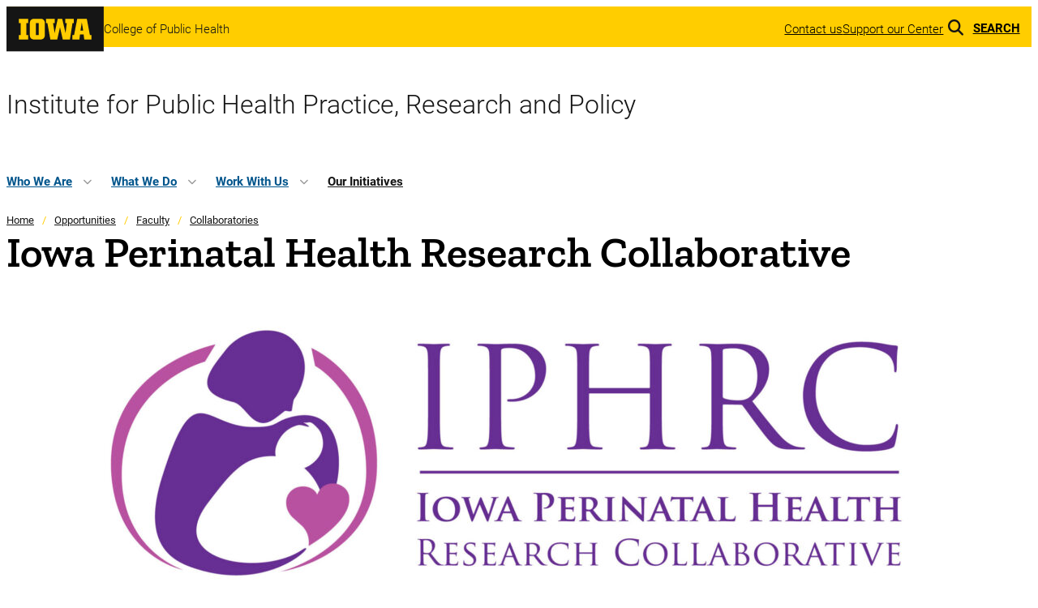

--- FILE ---
content_type: text/html; charset=UTF-8
request_url: https://iphprp.org/opportunities/faculty/collaboratories/iphrc/
body_size: 18759
content:
<!DOCTYPE html>
<html lang="en-US">
<head>
	<meta charset="UTF-8" />
	<meta name="viewport" content="width=device-width, initial-scale=1" />
<meta name='robots' content='max-image-preview:large' />
<title>Iowa Perinatal Health Research Collaborative &#8211; Institute for Public Health Practice, Research and Policy</title>
<link rel='dns-prefetch' href='//use.fontawesome.com' />
<link rel="alternate" type="application/rss+xml" title="Institute for Public Health Practice, Research and Policy &raquo; Feed" href="https://iphprp.org/feed/" />
<link rel="alternate" type="application/rss+xml" title="Institute for Public Health Practice, Research and Policy &raquo; Comments Feed" href="https://iphprp.org/comments/feed/" />
<link rel="alternate" title="oEmbed (JSON)" type="application/json+oembed" href="https://iphprp.org/wp-json/oembed/1.0/embed?url=https%3A%2F%2Fiphprp.org%2Fopportunities%2Ffaculty%2Fcollaboratories%2Fiphrc%2F" />
<link rel="alternate" title="oEmbed (XML)" type="text/xml+oembed" href="https://iphprp.org/wp-json/oembed/1.0/embed?url=https%3A%2F%2Fiphprp.org%2Fopportunities%2Ffaculty%2Fcollaboratories%2Fiphrc%2F&#038;format=xml" />
		<!-- This site uses the Google Analytics by MonsterInsights plugin v9.11.1 - Using Analytics tracking - https://www.monsterinsights.com/ -->
							<script src="//www.googletagmanager.com/gtag/js?id=G-60HJ3VKVHW"  data-cfasync="false" data-wpfc-render="false" async></script>
			<script data-cfasync="false" data-wpfc-render="false">
				var mi_version = '9.11.1';
				var mi_track_user = true;
				var mi_no_track_reason = '';
								var MonsterInsightsDefaultLocations = {"page_location":"https:\/\/iphprp.org\/opportunities\/faculty\/collaboratories\/iphrc\/"};
								if ( typeof MonsterInsightsPrivacyGuardFilter === 'function' ) {
					var MonsterInsightsLocations = (typeof MonsterInsightsExcludeQuery === 'object') ? MonsterInsightsPrivacyGuardFilter( MonsterInsightsExcludeQuery ) : MonsterInsightsPrivacyGuardFilter( MonsterInsightsDefaultLocations );
				} else {
					var MonsterInsightsLocations = (typeof MonsterInsightsExcludeQuery === 'object') ? MonsterInsightsExcludeQuery : MonsterInsightsDefaultLocations;
				}

								var disableStrs = [
										'ga-disable-G-60HJ3VKVHW',
									];

				/* Function to detect opted out users */
				function __gtagTrackerIsOptedOut() {
					for (var index = 0; index < disableStrs.length; index++) {
						if (document.cookie.indexOf(disableStrs[index] + '=true') > -1) {
							return true;
						}
					}

					return false;
				}

				/* Disable tracking if the opt-out cookie exists. */
				if (__gtagTrackerIsOptedOut()) {
					for (var index = 0; index < disableStrs.length; index++) {
						window[disableStrs[index]] = true;
					}
				}

				/* Opt-out function */
				function __gtagTrackerOptout() {
					for (var index = 0; index < disableStrs.length; index++) {
						document.cookie = disableStrs[index] + '=true; expires=Thu, 31 Dec 2099 23:59:59 UTC; path=/';
						window[disableStrs[index]] = true;
					}
				}

				if ('undefined' === typeof gaOptout) {
					function gaOptout() {
						__gtagTrackerOptout();
					}
				}
								window.dataLayer = window.dataLayer || [];

				window.MonsterInsightsDualTracker = {
					helpers: {},
					trackers: {},
				};
				if (mi_track_user) {
					function __gtagDataLayer() {
						dataLayer.push(arguments);
					}

					function __gtagTracker(type, name, parameters) {
						if (!parameters) {
							parameters = {};
						}

						if (parameters.send_to) {
							__gtagDataLayer.apply(null, arguments);
							return;
						}

						if (type === 'event') {
														parameters.send_to = monsterinsights_frontend.v4_id;
							var hookName = name;
							if (typeof parameters['event_category'] !== 'undefined') {
								hookName = parameters['event_category'] + ':' + name;
							}

							if (typeof MonsterInsightsDualTracker.trackers[hookName] !== 'undefined') {
								MonsterInsightsDualTracker.trackers[hookName](parameters);
							} else {
								__gtagDataLayer('event', name, parameters);
							}
							
						} else {
							__gtagDataLayer.apply(null, arguments);
						}
					}

					__gtagTracker('js', new Date());
					__gtagTracker('set', {
						'developer_id.dZGIzZG': true,
											});
					if ( MonsterInsightsLocations.page_location ) {
						__gtagTracker('set', MonsterInsightsLocations);
					}
										__gtagTracker('config', 'G-60HJ3VKVHW', {"forceSSL":"true","link_attribution":"true"} );
										window.gtag = __gtagTracker;										(function () {
						/* https://developers.google.com/analytics/devguides/collection/analyticsjs/ */
						/* ga and __gaTracker compatibility shim. */
						var noopfn = function () {
							return null;
						};
						var newtracker = function () {
							return new Tracker();
						};
						var Tracker = function () {
							return null;
						};
						var p = Tracker.prototype;
						p.get = noopfn;
						p.set = noopfn;
						p.send = function () {
							var args = Array.prototype.slice.call(arguments);
							args.unshift('send');
							__gaTracker.apply(null, args);
						};
						var __gaTracker = function () {
							var len = arguments.length;
							if (len === 0) {
								return;
							}
							var f = arguments[len - 1];
							if (typeof f !== 'object' || f === null || typeof f.hitCallback !== 'function') {
								if ('send' === arguments[0]) {
									var hitConverted, hitObject = false, action;
									if ('event' === arguments[1]) {
										if ('undefined' !== typeof arguments[3]) {
											hitObject = {
												'eventAction': arguments[3],
												'eventCategory': arguments[2],
												'eventLabel': arguments[4],
												'value': arguments[5] ? arguments[5] : 1,
											}
										}
									}
									if ('pageview' === arguments[1]) {
										if ('undefined' !== typeof arguments[2]) {
											hitObject = {
												'eventAction': 'page_view',
												'page_path': arguments[2],
											}
										}
									}
									if (typeof arguments[2] === 'object') {
										hitObject = arguments[2];
									}
									if (typeof arguments[5] === 'object') {
										Object.assign(hitObject, arguments[5]);
									}
									if ('undefined' !== typeof arguments[1].hitType) {
										hitObject = arguments[1];
										if ('pageview' === hitObject.hitType) {
											hitObject.eventAction = 'page_view';
										}
									}
									if (hitObject) {
										action = 'timing' === arguments[1].hitType ? 'timing_complete' : hitObject.eventAction;
										hitConverted = mapArgs(hitObject);
										__gtagTracker('event', action, hitConverted);
									}
								}
								return;
							}

							function mapArgs(args) {
								var arg, hit = {};
								var gaMap = {
									'eventCategory': 'event_category',
									'eventAction': 'event_action',
									'eventLabel': 'event_label',
									'eventValue': 'event_value',
									'nonInteraction': 'non_interaction',
									'timingCategory': 'event_category',
									'timingVar': 'name',
									'timingValue': 'value',
									'timingLabel': 'event_label',
									'page': 'page_path',
									'location': 'page_location',
									'title': 'page_title',
									'referrer' : 'page_referrer',
								};
								for (arg in args) {
																		if (!(!args.hasOwnProperty(arg) || !gaMap.hasOwnProperty(arg))) {
										hit[gaMap[arg]] = args[arg];
									} else {
										hit[arg] = args[arg];
									}
								}
								return hit;
							}

							try {
								f.hitCallback();
							} catch (ex) {
							}
						};
						__gaTracker.create = newtracker;
						__gaTracker.getByName = newtracker;
						__gaTracker.getAll = function () {
							return [];
						};
						__gaTracker.remove = noopfn;
						__gaTracker.loaded = true;
						window['__gaTracker'] = __gaTracker;
					})();
									} else {
										console.log("");
					(function () {
						function __gtagTracker() {
							return null;
						}

						window['__gtagTracker'] = __gtagTracker;
						window['gtag'] = __gtagTracker;
					})();
									}
			</script>
							<!-- / Google Analytics by MonsterInsights -->
		<style id='wp-img-auto-sizes-contain-inline-css' type='text/css'>
img:is([sizes=auto i],[sizes^="auto," i]){contain-intrinsic-size:3000px 1500px}
/*# sourceURL=wp-img-auto-sizes-contain-inline-css */
</style>
<link rel='stylesheet' id='iowastyles-css' href='https://iphprp.org/wp-content/themes/iowa/style.css?ver=6.9' type='text/css' media='all' />
<link rel='stylesheet' id='embed-pdf-viewer-css' href='https://iphprp.org/wp-content/plugins/embed-pdf-viewer/css/embed-pdf-viewer.css?ver=2.4.6' type='text/css' media='screen' />
<style id='wp-block-site-logo-inline-css' type='text/css'>
.wp-block-site-logo{box-sizing:border-box;line-height:0}.wp-block-site-logo a{display:inline-block;line-height:0}.wp-block-site-logo.is-default-size img{height:auto;width:120px}.wp-block-site-logo img{height:auto;max-width:100%}.wp-block-site-logo a,.wp-block-site-logo img{border-radius:inherit}.wp-block-site-logo.aligncenter{margin-left:auto;margin-right:auto;text-align:center}:root :where(.wp-block-site-logo.is-style-rounded){border-radius:9999px}
/*# sourceURL=https://iphprp.org/wp-includes/blocks/site-logo/style.min.css */
</style>
<style id='wp-block-paragraph-inline-css' type='text/css'>
.is-small-text{font-size:.875em}.is-regular-text{font-size:1em}.is-large-text{font-size:2.25em}.is-larger-text{font-size:3em}.has-drop-cap:not(:focus):first-letter{float:left;font-size:8.4em;font-style:normal;font-weight:100;line-height:.68;margin:.05em .1em 0 0;text-transform:uppercase}body.rtl .has-drop-cap:not(:focus):first-letter{float:none;margin-left:.1em}p.has-drop-cap.has-background{overflow:hidden}:root :where(p.has-background){padding:1.25em 2.375em}:where(p.has-text-color:not(.has-link-color)) a{color:inherit}p.has-text-align-left[style*="writing-mode:vertical-lr"],p.has-text-align-right[style*="writing-mode:vertical-rl"]{rotate:180deg}
/*# sourceURL=https://iphprp.org/wp-includes/blocks/paragraph/style.min.css */
</style>
<style id='wp-block-group-inline-css' type='text/css'>
.wp-block-group{box-sizing:border-box}:where(.wp-block-group.wp-block-group-is-layout-constrained){position:relative}
/*# sourceURL=https://iphprp.org/wp-includes/blocks/group/style.min.css */
</style>
<style id='wp-block-navigation-link-inline-css' type='text/css'>
.wp-block-navigation .wp-block-navigation-item__label{overflow-wrap:break-word}.wp-block-navigation .wp-block-navigation-item__description{display:none}.link-ui-tools{outline:1px solid #f0f0f0;padding:8px}.link-ui-block-inserter{padding-top:8px}.link-ui-block-inserter__back{margin-left:8px;text-transform:uppercase}
/*# sourceURL=https://iphprp.org/wp-includes/blocks/navigation-link/style.min.css */
</style>
<link rel='stylesheet' id='wp-block-navigation-css' href='https://iphprp.org/wp-content/themes/iowa/navigation-style.css?ver=6.9' type='text/css' media='all' />
<style id='wp-block-spacer-inline-css' type='text/css'>
.wp-block-spacer{clear:both}
/*# sourceURL=https://iphprp.org/wp-includes/blocks/spacer/style.min.css */
</style>
<style id='wp-block-site-title-inline-css' type='text/css'>
.wp-block-site-title{box-sizing:border-box}.wp-block-site-title :where(a){color:inherit;font-family:inherit;font-size:inherit;font-style:inherit;font-weight:inherit;letter-spacing:inherit;line-height:inherit;text-decoration:inherit}
/*# sourceURL=https://iphprp.org/wp-includes/blocks/site-title/style.min.css */
</style>
<style id='wp-block-post-title-inline-css' type='text/css'>
.wp-block-post-title{box-sizing:border-box;word-break:break-word}.wp-block-post-title :where(a){display:inline-block;font-family:inherit;font-size:inherit;font-style:inherit;font-weight:inherit;letter-spacing:inherit;line-height:inherit;text-decoration:inherit}
/*# sourceURL=https://iphprp.org/wp-includes/blocks/post-title/style.min.css */
</style>
<style id='wp-block-image-inline-css' type='text/css'>
.wp-block-image>a,.wp-block-image>figure>a{display:inline-block}.wp-block-image img{box-sizing:border-box;height:auto;max-width:100%;vertical-align:bottom}@media not (prefers-reduced-motion){.wp-block-image img.hide{visibility:hidden}.wp-block-image img.show{animation:show-content-image .4s}}.wp-block-image[style*=border-radius] img,.wp-block-image[style*=border-radius]>a{border-radius:inherit}.wp-block-image.has-custom-border img{box-sizing:border-box}.wp-block-image.aligncenter{text-align:center}.wp-block-image.alignfull>a,.wp-block-image.alignwide>a{width:100%}.wp-block-image.alignfull img,.wp-block-image.alignwide img{height:auto;width:100%}.wp-block-image .aligncenter,.wp-block-image .alignleft,.wp-block-image .alignright,.wp-block-image.aligncenter,.wp-block-image.alignleft,.wp-block-image.alignright{display:table}.wp-block-image .aligncenter>figcaption,.wp-block-image .alignleft>figcaption,.wp-block-image .alignright>figcaption,.wp-block-image.aligncenter>figcaption,.wp-block-image.alignleft>figcaption,.wp-block-image.alignright>figcaption{caption-side:bottom;display:table-caption}.wp-block-image .alignleft{float:left;margin:.5em 1em .5em 0}.wp-block-image .alignright{float:right;margin:.5em 0 .5em 1em}.wp-block-image .aligncenter{margin-left:auto;margin-right:auto}.wp-block-image :where(figcaption){margin-bottom:1em;margin-top:.5em}.wp-block-image.is-style-circle-mask img{border-radius:9999px}@supports ((-webkit-mask-image:none) or (mask-image:none)) or (-webkit-mask-image:none){.wp-block-image.is-style-circle-mask img{border-radius:0;-webkit-mask-image:url('data:image/svg+xml;utf8,<svg viewBox="0 0 100 100" xmlns="http://www.w3.org/2000/svg"><circle cx="50" cy="50" r="50"/></svg>');mask-image:url('data:image/svg+xml;utf8,<svg viewBox="0 0 100 100" xmlns="http://www.w3.org/2000/svg"><circle cx="50" cy="50" r="50"/></svg>');mask-mode:alpha;-webkit-mask-position:center;mask-position:center;-webkit-mask-repeat:no-repeat;mask-repeat:no-repeat;-webkit-mask-size:contain;mask-size:contain}}:root :where(.wp-block-image.is-style-rounded img,.wp-block-image .is-style-rounded img){border-radius:9999px}.wp-block-image figure{margin:0}.wp-lightbox-container{display:flex;flex-direction:column;position:relative}.wp-lightbox-container img{cursor:zoom-in}.wp-lightbox-container img:hover+button{opacity:1}.wp-lightbox-container button{align-items:center;backdrop-filter:blur(16px) saturate(180%);background-color:#5a5a5a40;border:none;border-radius:4px;cursor:zoom-in;display:flex;height:20px;justify-content:center;opacity:0;padding:0;position:absolute;right:16px;text-align:center;top:16px;width:20px;z-index:100}@media not (prefers-reduced-motion){.wp-lightbox-container button{transition:opacity .2s ease}}.wp-lightbox-container button:focus-visible{outline:3px auto #5a5a5a40;outline:3px auto -webkit-focus-ring-color;outline-offset:3px}.wp-lightbox-container button:hover{cursor:pointer;opacity:1}.wp-lightbox-container button:focus{opacity:1}.wp-lightbox-container button:focus,.wp-lightbox-container button:hover,.wp-lightbox-container button:not(:hover):not(:active):not(.has-background){background-color:#5a5a5a40;border:none}.wp-lightbox-overlay{box-sizing:border-box;cursor:zoom-out;height:100vh;left:0;overflow:hidden;position:fixed;top:0;visibility:hidden;width:100%;z-index:100000}.wp-lightbox-overlay .close-button{align-items:center;cursor:pointer;display:flex;justify-content:center;min-height:40px;min-width:40px;padding:0;position:absolute;right:calc(env(safe-area-inset-right) + 16px);top:calc(env(safe-area-inset-top) + 16px);z-index:5000000}.wp-lightbox-overlay .close-button:focus,.wp-lightbox-overlay .close-button:hover,.wp-lightbox-overlay .close-button:not(:hover):not(:active):not(.has-background){background:none;border:none}.wp-lightbox-overlay .lightbox-image-container{height:var(--wp--lightbox-container-height);left:50%;overflow:hidden;position:absolute;top:50%;transform:translate(-50%,-50%);transform-origin:top left;width:var(--wp--lightbox-container-width);z-index:9999999999}.wp-lightbox-overlay .wp-block-image{align-items:center;box-sizing:border-box;display:flex;height:100%;justify-content:center;margin:0;position:relative;transform-origin:0 0;width:100%;z-index:3000000}.wp-lightbox-overlay .wp-block-image img{height:var(--wp--lightbox-image-height);min-height:var(--wp--lightbox-image-height);min-width:var(--wp--lightbox-image-width);width:var(--wp--lightbox-image-width)}.wp-lightbox-overlay .wp-block-image figcaption{display:none}.wp-lightbox-overlay button{background:none;border:none}.wp-lightbox-overlay .scrim{background-color:#fff;height:100%;opacity:.9;position:absolute;width:100%;z-index:2000000}.wp-lightbox-overlay.active{visibility:visible}@media not (prefers-reduced-motion){.wp-lightbox-overlay.active{animation:turn-on-visibility .25s both}.wp-lightbox-overlay.active img{animation:turn-on-visibility .35s both}.wp-lightbox-overlay.show-closing-animation:not(.active){animation:turn-off-visibility .35s both}.wp-lightbox-overlay.show-closing-animation:not(.active) img{animation:turn-off-visibility .25s both}.wp-lightbox-overlay.zoom.active{animation:none;opacity:1;visibility:visible}.wp-lightbox-overlay.zoom.active .lightbox-image-container{animation:lightbox-zoom-in .4s}.wp-lightbox-overlay.zoom.active .lightbox-image-container img{animation:none}.wp-lightbox-overlay.zoom.active .scrim{animation:turn-on-visibility .4s forwards}.wp-lightbox-overlay.zoom.show-closing-animation:not(.active){animation:none}.wp-lightbox-overlay.zoom.show-closing-animation:not(.active) .lightbox-image-container{animation:lightbox-zoom-out .4s}.wp-lightbox-overlay.zoom.show-closing-animation:not(.active) .lightbox-image-container img{animation:none}.wp-lightbox-overlay.zoom.show-closing-animation:not(.active) .scrim{animation:turn-off-visibility .4s forwards}}@keyframes show-content-image{0%{visibility:hidden}99%{visibility:hidden}to{visibility:visible}}@keyframes turn-on-visibility{0%{opacity:0}to{opacity:1}}@keyframes turn-off-visibility{0%{opacity:1;visibility:visible}99%{opacity:0;visibility:visible}to{opacity:0;visibility:hidden}}@keyframes lightbox-zoom-in{0%{transform:translate(calc((-100vw + var(--wp--lightbox-scrollbar-width))/2 + var(--wp--lightbox-initial-left-position)),calc(-50vh + var(--wp--lightbox-initial-top-position))) scale(var(--wp--lightbox-scale))}to{transform:translate(-50%,-50%) scale(1)}}@keyframes lightbox-zoom-out{0%{transform:translate(-50%,-50%) scale(1);visibility:visible}99%{visibility:visible}to{transform:translate(calc((-100vw + var(--wp--lightbox-scrollbar-width))/2 + var(--wp--lightbox-initial-left-position)),calc(-50vh + var(--wp--lightbox-initial-top-position))) scale(var(--wp--lightbox-scale));visibility:hidden}}
/*# sourceURL=https://iphprp.org/wp-includes/blocks/image/style.min.css */
</style>
<style id='wp-block-heading-inline-css' type='text/css'>
h1:where(.wp-block-heading).has-background,h2:where(.wp-block-heading).has-background,h3:where(.wp-block-heading).has-background,h4:where(.wp-block-heading).has-background,h5:where(.wp-block-heading).has-background,h6:where(.wp-block-heading).has-background{padding:1.25em 2.375em}h1.has-text-align-left[style*=writing-mode]:where([style*=vertical-lr]),h1.has-text-align-right[style*=writing-mode]:where([style*=vertical-rl]),h2.has-text-align-left[style*=writing-mode]:where([style*=vertical-lr]),h2.has-text-align-right[style*=writing-mode]:where([style*=vertical-rl]),h3.has-text-align-left[style*=writing-mode]:where([style*=vertical-lr]),h3.has-text-align-right[style*=writing-mode]:where([style*=vertical-rl]),h4.has-text-align-left[style*=writing-mode]:where([style*=vertical-lr]),h4.has-text-align-right[style*=writing-mode]:where([style*=vertical-rl]),h5.has-text-align-left[style*=writing-mode]:where([style*=vertical-lr]),h5.has-text-align-right[style*=writing-mode]:where([style*=vertical-rl]),h6.has-text-align-left[style*=writing-mode]:where([style*=vertical-lr]),h6.has-text-align-right[style*=writing-mode]:where([style*=vertical-rl]){rotate:180deg}
/*# sourceURL=https://iphprp.org/wp-includes/blocks/heading/style.min.css */
</style>
<style id='wp-block-list-inline-css' type='text/css'>
ol,ul{box-sizing:border-box}:root :where(.wp-block-list.has-background){padding:1.25em 2.375em}
/*# sourceURL=https://iphprp.org/wp-includes/blocks/list/style.min.css */
</style>
<style id='wp-block-button-inline-css' type='text/css'>
.wp-block-button__link{align-content:center;box-sizing:border-box;cursor:pointer;display:inline-block;height:100%;text-align:center;word-break:break-word}.wp-block-button__link.aligncenter{text-align:center}.wp-block-button__link.alignright{text-align:right}:where(.wp-block-button__link){border-radius:9999px;box-shadow:none;padding:calc(.667em + 2px) calc(1.333em + 2px);text-decoration:none}.wp-block-button[style*=text-decoration] .wp-block-button__link{text-decoration:inherit}.wp-block-buttons>.wp-block-button.has-custom-width{max-width:none}.wp-block-buttons>.wp-block-button.has-custom-width .wp-block-button__link{width:100%}.wp-block-buttons>.wp-block-button.has-custom-font-size .wp-block-button__link{font-size:inherit}.wp-block-buttons>.wp-block-button.wp-block-button__width-25{width:calc(25% - var(--wp--style--block-gap, .5em)*.75)}.wp-block-buttons>.wp-block-button.wp-block-button__width-50{width:calc(50% - var(--wp--style--block-gap, .5em)*.5)}.wp-block-buttons>.wp-block-button.wp-block-button__width-75{width:calc(75% - var(--wp--style--block-gap, .5em)*.25)}.wp-block-buttons>.wp-block-button.wp-block-button__width-100{flex-basis:100%;width:100%}.wp-block-buttons.is-vertical>.wp-block-button.wp-block-button__width-25{width:25%}.wp-block-buttons.is-vertical>.wp-block-button.wp-block-button__width-50{width:50%}.wp-block-buttons.is-vertical>.wp-block-button.wp-block-button__width-75{width:75%}.wp-block-button.is-style-squared,.wp-block-button__link.wp-block-button.is-style-squared{border-radius:0}.wp-block-button.no-border-radius,.wp-block-button__link.no-border-radius{border-radius:0!important}:root :where(.wp-block-button .wp-block-button__link.is-style-outline),:root :where(.wp-block-button.is-style-outline>.wp-block-button__link){border:2px solid;padding:.667em 1.333em}:root :where(.wp-block-button .wp-block-button__link.is-style-outline:not(.has-text-color)),:root :where(.wp-block-button.is-style-outline>.wp-block-button__link:not(.has-text-color)){color:currentColor}:root :where(.wp-block-button .wp-block-button__link.is-style-outline:not(.has-background)),:root :where(.wp-block-button.is-style-outline>.wp-block-button__link:not(.has-background)){background-color:initial;background-image:none}
/*# sourceURL=https://iphprp.org/wp-includes/blocks/button/style.min.css */
</style>
<style id='wp-block-buttons-inline-css' type='text/css'>
.wp-block-buttons{box-sizing:border-box}.wp-block-buttons.is-vertical{flex-direction:column}.wp-block-buttons.is-vertical>.wp-block-button:last-child{margin-bottom:0}.wp-block-buttons>.wp-block-button{display:inline-block;margin:0}.wp-block-buttons.is-content-justification-left{justify-content:flex-start}.wp-block-buttons.is-content-justification-left.is-vertical{align-items:flex-start}.wp-block-buttons.is-content-justification-center{justify-content:center}.wp-block-buttons.is-content-justification-center.is-vertical{align-items:center}.wp-block-buttons.is-content-justification-right{justify-content:flex-end}.wp-block-buttons.is-content-justification-right.is-vertical{align-items:flex-end}.wp-block-buttons.is-content-justification-space-between{justify-content:space-between}.wp-block-buttons.aligncenter{text-align:center}.wp-block-buttons:not(.is-content-justification-space-between,.is-content-justification-right,.is-content-justification-left,.is-content-justification-center) .wp-block-button.aligncenter{margin-left:auto;margin-right:auto;width:100%}.wp-block-buttons[style*=text-decoration] .wp-block-button,.wp-block-buttons[style*=text-decoration] .wp-block-button__link{text-decoration:inherit}.wp-block-buttons.has-custom-font-size .wp-block-button__link{font-size:inherit}.wp-block-buttons .wp-block-button__link{width:100%}.wp-block-button.aligncenter{text-align:center}
/*# sourceURL=https://iphprp.org/wp-includes/blocks/buttons/style.min.css */
</style>
<style id='wp-block-columns-inline-css' type='text/css'>
.wp-block-columns{box-sizing:border-box;display:flex;flex-wrap:wrap!important}@media (min-width:782px){.wp-block-columns{flex-wrap:nowrap!important}}.wp-block-columns{align-items:normal!important}.wp-block-columns.are-vertically-aligned-top{align-items:flex-start}.wp-block-columns.are-vertically-aligned-center{align-items:center}.wp-block-columns.are-vertically-aligned-bottom{align-items:flex-end}@media (max-width:781px){.wp-block-columns:not(.is-not-stacked-on-mobile)>.wp-block-column{flex-basis:100%!important}}@media (min-width:782px){.wp-block-columns:not(.is-not-stacked-on-mobile)>.wp-block-column{flex-basis:0;flex-grow:1}.wp-block-columns:not(.is-not-stacked-on-mobile)>.wp-block-column[style*=flex-basis]{flex-grow:0}}.wp-block-columns.is-not-stacked-on-mobile{flex-wrap:nowrap!important}.wp-block-columns.is-not-stacked-on-mobile>.wp-block-column{flex-basis:0;flex-grow:1}.wp-block-columns.is-not-stacked-on-mobile>.wp-block-column[style*=flex-basis]{flex-grow:0}:where(.wp-block-columns){margin-bottom:1.75em}:where(.wp-block-columns.has-background){padding:1.25em 2.375em}.wp-block-column{flex-grow:1;min-width:0;overflow-wrap:break-word;word-break:break-word}.wp-block-column.is-vertically-aligned-top{align-self:flex-start}.wp-block-column.is-vertically-aligned-center{align-self:center}.wp-block-column.is-vertically-aligned-bottom{align-self:flex-end}.wp-block-column.is-vertically-aligned-stretch{align-self:stretch}.wp-block-column.is-vertically-aligned-bottom,.wp-block-column.is-vertically-aligned-center,.wp-block-column.is-vertically-aligned-top{width:100%}
/*# sourceURL=https://iphprp.org/wp-includes/blocks/columns/style.min.css */
</style>
<style id='wp-block-post-content-inline-css' type='text/css'>
.wp-block-post-content{display:flow-root}
/*# sourceURL=https://iphprp.org/wp-includes/blocks/post-content/style.min.css */
</style>
<style id='wp-emoji-styles-inline-css' type='text/css'>

	img.wp-smiley, img.emoji {
		display: inline !important;
		border: none !important;
		box-shadow: none !important;
		height: 1em !important;
		width: 1em !important;
		margin: 0 0.07em !important;
		vertical-align: -0.1em !important;
		background: none !important;
		padding: 0 !important;
	}
/*# sourceURL=wp-emoji-styles-inline-css */
</style>
<style id='wp-block-library-inline-css' type='text/css'>
:root{--wp-block-synced-color:#7a00df;--wp-block-synced-color--rgb:122,0,223;--wp-bound-block-color:var(--wp-block-synced-color);--wp-editor-canvas-background:#ddd;--wp-admin-theme-color:#007cba;--wp-admin-theme-color--rgb:0,124,186;--wp-admin-theme-color-darker-10:#006ba1;--wp-admin-theme-color-darker-10--rgb:0,107,160.5;--wp-admin-theme-color-darker-20:#005a87;--wp-admin-theme-color-darker-20--rgb:0,90,135;--wp-admin-border-width-focus:2px}@media (min-resolution:192dpi){:root{--wp-admin-border-width-focus:1.5px}}.wp-element-button{cursor:pointer}:root .has-very-light-gray-background-color{background-color:#eee}:root .has-very-dark-gray-background-color{background-color:#313131}:root .has-very-light-gray-color{color:#eee}:root .has-very-dark-gray-color{color:#313131}:root .has-vivid-green-cyan-to-vivid-cyan-blue-gradient-background{background:linear-gradient(135deg,#00d084,#0693e3)}:root .has-purple-crush-gradient-background{background:linear-gradient(135deg,#34e2e4,#4721fb 50%,#ab1dfe)}:root .has-hazy-dawn-gradient-background{background:linear-gradient(135deg,#faaca8,#dad0ec)}:root .has-subdued-olive-gradient-background{background:linear-gradient(135deg,#fafae1,#67a671)}:root .has-atomic-cream-gradient-background{background:linear-gradient(135deg,#fdd79a,#004a59)}:root .has-nightshade-gradient-background{background:linear-gradient(135deg,#330968,#31cdcf)}:root .has-midnight-gradient-background{background:linear-gradient(135deg,#020381,#2874fc)}:root{--wp--preset--font-size--normal:16px;--wp--preset--font-size--huge:42px}.has-regular-font-size{font-size:1em}.has-larger-font-size{font-size:2.625em}.has-normal-font-size{font-size:var(--wp--preset--font-size--normal)}.has-huge-font-size{font-size:var(--wp--preset--font-size--huge)}.has-text-align-center{text-align:center}.has-text-align-left{text-align:left}.has-text-align-right{text-align:right}.has-fit-text{white-space:nowrap!important}#end-resizable-editor-section{display:none}.aligncenter{clear:both}.items-justified-left{justify-content:flex-start}.items-justified-center{justify-content:center}.items-justified-right{justify-content:flex-end}.items-justified-space-between{justify-content:space-between}.screen-reader-text{border:0;clip-path:inset(50%);height:1px;margin:-1px;overflow:hidden;padding:0;position:absolute;width:1px;word-wrap:normal!important}.screen-reader-text:focus{background-color:#ddd;clip-path:none;color:#444;display:block;font-size:1em;height:auto;left:5px;line-height:normal;padding:15px 23px 14px;text-decoration:none;top:5px;width:auto;z-index:100000}html :where(.has-border-color){border-style:solid}html :where([style*=border-top-color]){border-top-style:solid}html :where([style*=border-right-color]){border-right-style:solid}html :where([style*=border-bottom-color]){border-bottom-style:solid}html :where([style*=border-left-color]){border-left-style:solid}html :where([style*=border-width]){border-style:solid}html :where([style*=border-top-width]){border-top-style:solid}html :where([style*=border-right-width]){border-right-style:solid}html :where([style*=border-bottom-width]){border-bottom-style:solid}html :where([style*=border-left-width]){border-left-style:solid}html :where(img[class*=wp-image-]){height:auto;max-width:100%}:where(figure){margin:0 0 1em}html :where(.is-position-sticky){--wp-admin--admin-bar--position-offset:var(--wp-admin--admin-bar--height,0px)}@media screen and (max-width:600px){html :where(.is-position-sticky){--wp-admin--admin-bar--position-offset:0px}}
/*# sourceURL=/wp-includes/css/dist/block-library/common.min.css */
</style>
<style id='font-awesome-svg-styles-default-inline-css' type='text/css'>
.svg-inline--fa {
  display: inline-block;
  height: 1em;
  overflow: visible;
  vertical-align: -.125em;
}
/*# sourceURL=font-awesome-svg-styles-default-inline-css */
</style>
<link rel='stylesheet' id='font-awesome-svg-styles-css' href='https://iphprp.org/wp-content/uploads/font-awesome/v6.5.0/css/svg-with-js.css' type='text/css' media='all' />
<style id='font-awesome-svg-styles-inline-css' type='text/css'>
   .wp-block-font-awesome-icon svg::before,
   .wp-rich-text-font-awesome-icon svg::before {content: unset;}
/*# sourceURL=font-awesome-svg-styles-inline-css */
</style>
<style id='global-styles-inline-css' type='text/css'>
:root{--wp--preset--aspect-ratio--square: 1;--wp--preset--aspect-ratio--4-3: 4/3;--wp--preset--aspect-ratio--3-4: 3/4;--wp--preset--aspect-ratio--3-2: 3/2;--wp--preset--aspect-ratio--2-3: 2/3;--wp--preset--aspect-ratio--16-9: 16/9;--wp--preset--aspect-ratio--9-16: 9/16;--wp--preset--color--black: #000000;--wp--preset--color--cyan-bluish-gray: #abb8c3;--wp--preset--color--white: #ffffff;--wp--preset--color--pale-pink: #f78da7;--wp--preset--color--vivid-red: #cf2e2e;--wp--preset--color--luminous-vivid-orange: #ff6900;--wp--preset--color--luminous-vivid-amber: #fcb900;--wp--preset--color--light-green-cyan: #7bdcb5;--wp--preset--color--vivid-green-cyan: #00d084;--wp--preset--color--pale-cyan-blue: #8ed1fc;--wp--preset--color--vivid-cyan-blue: #0693e3;--wp--preset--color--vivid-purple: #9b51e0;--wp--preset--color--primary: #ffcd00;--wp--preset--color--secondary: #151515;--wp--preset--color--uids-black: #000000;--wp--preset--color--light-background: #f3f3f3;--wp--preset--color--dark-background: #63666a;--wp--preset--color--borders: #e5e5e5;--wp--preset--color--warm-accent: #bd472a;--wp--preset--color--cool-accent: #00664f;--wp--preset--color--link: #00558c;--wp--preset--gradient--vivid-cyan-blue-to-vivid-purple: linear-gradient(135deg,rgb(6,147,227) 0%,rgb(155,81,224) 100%);--wp--preset--gradient--light-green-cyan-to-vivid-green-cyan: linear-gradient(135deg,rgb(122,220,180) 0%,rgb(0,208,130) 100%);--wp--preset--gradient--luminous-vivid-amber-to-luminous-vivid-orange: linear-gradient(135deg,rgb(252,185,0) 0%,rgb(255,105,0) 100%);--wp--preset--gradient--luminous-vivid-orange-to-vivid-red: linear-gradient(135deg,rgb(255,105,0) 0%,rgb(207,46,46) 100%);--wp--preset--gradient--very-light-gray-to-cyan-bluish-gray: linear-gradient(135deg,rgb(238,238,238) 0%,rgb(169,184,195) 100%);--wp--preset--gradient--cool-to-warm-spectrum: linear-gradient(135deg,rgb(74,234,220) 0%,rgb(151,120,209) 20%,rgb(207,42,186) 40%,rgb(238,44,130) 60%,rgb(251,105,98) 80%,rgb(254,248,76) 100%);--wp--preset--gradient--blush-light-purple: linear-gradient(135deg,rgb(255,206,236) 0%,rgb(152,150,240) 100%);--wp--preset--gradient--blush-bordeaux: linear-gradient(135deg,rgb(254,205,165) 0%,rgb(254,45,45) 50%,rgb(107,0,62) 100%);--wp--preset--gradient--luminous-dusk: linear-gradient(135deg,rgb(255,203,112) 0%,rgb(199,81,192) 50%,rgb(65,88,208) 100%);--wp--preset--gradient--pale-ocean: linear-gradient(135deg,rgb(255,245,203) 0%,rgb(182,227,212) 50%,rgb(51,167,181) 100%);--wp--preset--gradient--electric-grass: linear-gradient(135deg,rgb(202,248,128) 0%,rgb(113,206,126) 100%);--wp--preset--gradient--midnight: linear-gradient(135deg,rgb(2,3,129) 0%,rgb(40,116,252) 100%);--wp--preset--gradient--trans-to-black-tb: linear-gradient(to bottom,rgba(0,0,0,0) 0%, rgb(0,0,0,1) 100%);--wp--preset--font-size--small: clamp(0.875rem, 0.875rem + ((1vw - 0.2rem) * 0.281), 1.1rem);--wp--preset--font-size--medium: clamp(1.3rem, calc(0.2254vw + 1.2155rem), 1.4rem);--wp--preset--font-size--large: clamp(1.65rem, calc(0.5915vw + 1.4282rem), 1.9125rem);--wp--preset--font-size--x-large: clamp(25.014px, 1.563rem + ((1vw - 3.2px) * 1.327), 42px);--wp--preset--font-size--tiny: 0.8rem;--wp--preset--font-size--extra-small: clamp(0.875rem, 0.875rem + ((1vw - 0.2rem) * 0.156), 1rem);--wp--preset--font-size--normal: clamp(0.875rem, 0.875rem + ((1vw - 0.2rem) * 0.406), 1.2rem);--wp--preset--font-size--big: clamp(1.45rem, calc(0.338vw + 1.3232rem), 1.6rem);--wp--preset--font-size--xl: clamp(1.95rem, calc(0.7887vw + 1.6542rem), 2.3rem);--wp--preset--font-size--xxl: clamp(2.3rem, calc(2.3662vw + 1.4127rem), 3.35rem);--wp--preset--font-size--xxxl: clamp(2.5rem, calc(4.9577vw + 0.6408rem), 4.7rem);--wp--preset--font-size--jumbo: clamp(3rem, calc(3rem + ((1vw - 0.48rem) * 8.6806)), 9.25rem);--wp--preset--font-size--massive: clamp(5.2rem, calc(5.2rem + ((1vw - 0.48rem) * 7.3611)), 10.5rem);--wp--preset--font-family--roboto: Roboto;--wp--preset--font-family--antonio: Antonio;--wp--preset--font-family--zilla-slab: Zilla Slab;--wp--preset--spacing--20: 0.44rem;--wp--preset--spacing--30: 0.67rem;--wp--preset--spacing--40: 1rem;--wp--preset--spacing--50: 1.5rem;--wp--preset--spacing--60: 2.25rem;--wp--preset--spacing--70: 3.38rem;--wp--preset--spacing--80: 5.06rem;--wp--preset--shadow--natural: 6px 6px 9px rgba(0, 0, 0, 0.2);--wp--preset--shadow--deep: 12px 12px 50px rgba(0, 0, 0, 0.4);--wp--preset--shadow--sharp: 6px 6px 0px rgba(0, 0, 0, 0.2);--wp--preset--shadow--outlined: 6px 6px 0px -3px rgb(255, 255, 255), 6px 6px rgb(0, 0, 0);--wp--preset--shadow--crisp: 6px 6px 0px rgb(0, 0, 0);}:root { --wp--style--global--content-size: 81.875rem;--wp--style--global--wide-size: 100%; }:where(body) { margin: 0; }.wp-site-blocks > .alignleft { float: left; margin-right: 2em; }.wp-site-blocks > .alignright { float: right; margin-left: 2em; }.wp-site-blocks > .aligncenter { justify-content: center; margin-left: auto; margin-right: auto; }:where(.wp-site-blocks) > * { margin-block-start: 24px; margin-block-end: 0; }:where(.wp-site-blocks) > :first-child { margin-block-start: 0; }:where(.wp-site-blocks) > :last-child { margin-block-end: 0; }:root { --wp--style--block-gap: 24px; }:root :where(.is-layout-flow) > :first-child{margin-block-start: 0;}:root :where(.is-layout-flow) > :last-child{margin-block-end: 0;}:root :where(.is-layout-flow) > *{margin-block-start: 24px;margin-block-end: 0;}:root :where(.is-layout-constrained) > :first-child{margin-block-start: 0;}:root :where(.is-layout-constrained) > :last-child{margin-block-end: 0;}:root :where(.is-layout-constrained) > *{margin-block-start: 24px;margin-block-end: 0;}:root :where(.is-layout-flex){gap: 24px;}:root :where(.is-layout-grid){gap: 24px;}.is-layout-flow > .alignleft{float: left;margin-inline-start: 0;margin-inline-end: 2em;}.is-layout-flow > .alignright{float: right;margin-inline-start: 2em;margin-inline-end: 0;}.is-layout-flow > .aligncenter{margin-left: auto !important;margin-right: auto !important;}.is-layout-constrained > .alignleft{float: left;margin-inline-start: 0;margin-inline-end: 2em;}.is-layout-constrained > .alignright{float: right;margin-inline-start: 2em;margin-inline-end: 0;}.is-layout-constrained > .aligncenter{margin-left: auto !important;margin-right: auto !important;}.is-layout-constrained > :where(:not(.alignleft):not(.alignright):not(.alignfull)){max-width: var(--wp--style--global--content-size);margin-left: auto !important;margin-right: auto !important;}.is-layout-constrained > .alignwide{max-width: var(--wp--style--global--wide-size);}body .is-layout-flex{display: flex;}.is-layout-flex{flex-wrap: wrap;align-items: center;}.is-layout-flex > :is(*, div){margin: 0;}body .is-layout-grid{display: grid;}.is-layout-grid > :is(*, div){margin: 0;}body{padding-top: 0px;padding-right: 0px;padding-bottom: 0px;padding-left: 0px;}a:where(:not(.wp-element-button)){text-decoration: underline;}h1, h2, h3, h4, h5, h6{font-family: var(--wp--preset--font-family--roboto);font-weight: 500;}h1{font-family: var(--wp--preset--font-family--zilla-slab);font-size: clamp(2.3rem, calc(2.3662vw + 1.4127rem), 3.35rem);font-weight: 600;}h2{font-family: var(--wp--preset--font-family--roboto);font-size: clamp(1.95rem, calc(0.7887vw + 1.6542rem), 2.3rem);}h3{font-family: var(--wp--preset--font-family--roboto);font-size: clamp(1.65rem, calc(0.5915vw + 1.4282rem), 1.9125rem);}h4{font-family: var(--wp--preset--font-family--roboto);font-size: clamp(1.45rem, calc(0.338vw + 1.3232rem), 1.6rem);}h5{font-family: var(--wp--preset--font-family--roboto);font-size: clamp(1.3rem, calc(0.2254vw + 1.2155rem), 1.4rem);}h6{font-family: var(--wp--preset--font-family--roboto);font-size: clamp(0.875rem, 0.875rem + ((1vw - 0.2rem) * 0.406), 1.2rem);}:root :where(.wp-element-button, .wp-block-button__link){background-color: #32373c;border-width: 0;color: #fff;font-family: inherit;font-size: inherit;font-style: inherit;font-weight: inherit;letter-spacing: inherit;line-height: inherit;padding-top: calc(0.667em + 2px);padding-right: calc(1.333em + 2px);padding-bottom: calc(0.667em + 2px);padding-left: calc(1.333em + 2px);text-decoration: none;text-transform: inherit;}.has-black-color{color: var(--wp--preset--color--black) !important;}.has-cyan-bluish-gray-color{color: var(--wp--preset--color--cyan-bluish-gray) !important;}.has-white-color{color: var(--wp--preset--color--white) !important;}.has-pale-pink-color{color: var(--wp--preset--color--pale-pink) !important;}.has-vivid-red-color{color: var(--wp--preset--color--vivid-red) !important;}.has-luminous-vivid-orange-color{color: var(--wp--preset--color--luminous-vivid-orange) !important;}.has-luminous-vivid-amber-color{color: var(--wp--preset--color--luminous-vivid-amber) !important;}.has-light-green-cyan-color{color: var(--wp--preset--color--light-green-cyan) !important;}.has-vivid-green-cyan-color{color: var(--wp--preset--color--vivid-green-cyan) !important;}.has-pale-cyan-blue-color{color: var(--wp--preset--color--pale-cyan-blue) !important;}.has-vivid-cyan-blue-color{color: var(--wp--preset--color--vivid-cyan-blue) !important;}.has-vivid-purple-color{color: var(--wp--preset--color--vivid-purple) !important;}.has-primary-color{color: var(--wp--preset--color--primary) !important;}.has-secondary-color{color: var(--wp--preset--color--secondary) !important;}.has-uids-black-color{color: var(--wp--preset--color--uids-black) !important;}.has-light-background-color{color: var(--wp--preset--color--light-background) !important;}.has-dark-background-color{color: var(--wp--preset--color--dark-background) !important;}.has-borders-color{color: var(--wp--preset--color--borders) !important;}.has-warm-accent-color{color: var(--wp--preset--color--warm-accent) !important;}.has-cool-accent-color{color: var(--wp--preset--color--cool-accent) !important;}.has-link-color{color: var(--wp--preset--color--link) !important;}.has-black-background-color{background-color: var(--wp--preset--color--black) !important;}.has-cyan-bluish-gray-background-color{background-color: var(--wp--preset--color--cyan-bluish-gray) !important;}.has-white-background-color{background-color: var(--wp--preset--color--white) !important;}.has-pale-pink-background-color{background-color: var(--wp--preset--color--pale-pink) !important;}.has-vivid-red-background-color{background-color: var(--wp--preset--color--vivid-red) !important;}.has-luminous-vivid-orange-background-color{background-color: var(--wp--preset--color--luminous-vivid-orange) !important;}.has-luminous-vivid-amber-background-color{background-color: var(--wp--preset--color--luminous-vivid-amber) !important;}.has-light-green-cyan-background-color{background-color: var(--wp--preset--color--light-green-cyan) !important;}.has-vivid-green-cyan-background-color{background-color: var(--wp--preset--color--vivid-green-cyan) !important;}.has-pale-cyan-blue-background-color{background-color: var(--wp--preset--color--pale-cyan-blue) !important;}.has-vivid-cyan-blue-background-color{background-color: var(--wp--preset--color--vivid-cyan-blue) !important;}.has-vivid-purple-background-color{background-color: var(--wp--preset--color--vivid-purple) !important;}.has-primary-background-color{background-color: var(--wp--preset--color--primary) !important;}.has-secondary-background-color{background-color: var(--wp--preset--color--secondary) !important;}.has-uids-black-background-color{background-color: var(--wp--preset--color--uids-black) !important;}.has-light-background-background-color{background-color: var(--wp--preset--color--light-background) !important;}.has-dark-background-background-color{background-color: var(--wp--preset--color--dark-background) !important;}.has-borders-background-color{background-color: var(--wp--preset--color--borders) !important;}.has-warm-accent-background-color{background-color: var(--wp--preset--color--warm-accent) !important;}.has-cool-accent-background-color{background-color: var(--wp--preset--color--cool-accent) !important;}.has-link-background-color{background-color: var(--wp--preset--color--link) !important;}.has-black-border-color{border-color: var(--wp--preset--color--black) !important;}.has-cyan-bluish-gray-border-color{border-color: var(--wp--preset--color--cyan-bluish-gray) !important;}.has-white-border-color{border-color: var(--wp--preset--color--white) !important;}.has-pale-pink-border-color{border-color: var(--wp--preset--color--pale-pink) !important;}.has-vivid-red-border-color{border-color: var(--wp--preset--color--vivid-red) !important;}.has-luminous-vivid-orange-border-color{border-color: var(--wp--preset--color--luminous-vivid-orange) !important;}.has-luminous-vivid-amber-border-color{border-color: var(--wp--preset--color--luminous-vivid-amber) !important;}.has-light-green-cyan-border-color{border-color: var(--wp--preset--color--light-green-cyan) !important;}.has-vivid-green-cyan-border-color{border-color: var(--wp--preset--color--vivid-green-cyan) !important;}.has-pale-cyan-blue-border-color{border-color: var(--wp--preset--color--pale-cyan-blue) !important;}.has-vivid-cyan-blue-border-color{border-color: var(--wp--preset--color--vivid-cyan-blue) !important;}.has-vivid-purple-border-color{border-color: var(--wp--preset--color--vivid-purple) !important;}.has-primary-border-color{border-color: var(--wp--preset--color--primary) !important;}.has-secondary-border-color{border-color: var(--wp--preset--color--secondary) !important;}.has-uids-black-border-color{border-color: var(--wp--preset--color--uids-black) !important;}.has-light-background-border-color{border-color: var(--wp--preset--color--light-background) !important;}.has-dark-background-border-color{border-color: var(--wp--preset--color--dark-background) !important;}.has-borders-border-color{border-color: var(--wp--preset--color--borders) !important;}.has-warm-accent-border-color{border-color: var(--wp--preset--color--warm-accent) !important;}.has-cool-accent-border-color{border-color: var(--wp--preset--color--cool-accent) !important;}.has-link-border-color{border-color: var(--wp--preset--color--link) !important;}.has-vivid-cyan-blue-to-vivid-purple-gradient-background{background: var(--wp--preset--gradient--vivid-cyan-blue-to-vivid-purple) !important;}.has-light-green-cyan-to-vivid-green-cyan-gradient-background{background: var(--wp--preset--gradient--light-green-cyan-to-vivid-green-cyan) !important;}.has-luminous-vivid-amber-to-luminous-vivid-orange-gradient-background{background: var(--wp--preset--gradient--luminous-vivid-amber-to-luminous-vivid-orange) !important;}.has-luminous-vivid-orange-to-vivid-red-gradient-background{background: var(--wp--preset--gradient--luminous-vivid-orange-to-vivid-red) !important;}.has-very-light-gray-to-cyan-bluish-gray-gradient-background{background: var(--wp--preset--gradient--very-light-gray-to-cyan-bluish-gray) !important;}.has-cool-to-warm-spectrum-gradient-background{background: var(--wp--preset--gradient--cool-to-warm-spectrum) !important;}.has-blush-light-purple-gradient-background{background: var(--wp--preset--gradient--blush-light-purple) !important;}.has-blush-bordeaux-gradient-background{background: var(--wp--preset--gradient--blush-bordeaux) !important;}.has-luminous-dusk-gradient-background{background: var(--wp--preset--gradient--luminous-dusk) !important;}.has-pale-ocean-gradient-background{background: var(--wp--preset--gradient--pale-ocean) !important;}.has-electric-grass-gradient-background{background: var(--wp--preset--gradient--electric-grass) !important;}.has-midnight-gradient-background{background: var(--wp--preset--gradient--midnight) !important;}.has-trans-to-black-tb-gradient-background{background: var(--wp--preset--gradient--trans-to-black-tb) !important;}.has-small-font-size{font-size: var(--wp--preset--font-size--small) !important;}.has-medium-font-size{font-size: var(--wp--preset--font-size--medium) !important;}.has-large-font-size{font-size: var(--wp--preset--font-size--large) !important;}.has-x-large-font-size{font-size: var(--wp--preset--font-size--x-large) !important;}.has-tiny-font-size{font-size: var(--wp--preset--font-size--tiny) !important;}.has-extra-small-font-size{font-size: var(--wp--preset--font-size--extra-small) !important;}.has-normal-font-size{font-size: var(--wp--preset--font-size--normal) !important;}.has-big-font-size{font-size: var(--wp--preset--font-size--big) !important;}.has-xl-font-size{font-size: var(--wp--preset--font-size--xl) !important;}.has-xxl-font-size{font-size: var(--wp--preset--font-size--xxl) !important;}.has-xxxl-font-size{font-size: var(--wp--preset--font-size--xxxl) !important;}.has-jumbo-font-size{font-size: var(--wp--preset--font-size--jumbo) !important;}.has-massive-font-size{font-size: var(--wp--preset--font-size--massive) !important;}.has-roboto-font-family{font-family: var(--wp--preset--font-family--roboto) !important;}.has-antonio-font-family{font-family: var(--wp--preset--font-family--antonio) !important;}.has-zilla-slab-font-family{font-family: var(--wp--preset--font-family--zilla-slab) !important;}.wp-block-navigation__submenu-container > li.wp-block-navigation-item a {
	padding-top:1.25rem;
	padding-bottom:1.25rem;
	padding-left:1rem;
	padding-right:1rem;
}

div.wp-block-post-excerpt.has-extra-small-font-size p.wp-block-post-excerpt__excerpt {
        font-size:1.0rem;
}

.wp-block-file { font-family:Roboto; }

.wp-block-file__button { background-color:var(--wp--preset--color--primary); border-radius:0;}

.wp-block-file__button:link,
.wp-block-file__button:visited,
.wp-block-file__button:hover,
.wp-block-file__button:active {
    color:black;
    background-color:var(--wp--preset--color--primary);
    font-family: var(--wp--preset--font-family--antonio);
    text-transform:uppercase;
    font-size:1.25rem;}

.prev-next mark {
    padding:1rem;
}
p.prev-next mark a {
    text-decoration:none;
}
:root :where(.wp-block-button .wp-block-button__link){border-radius: 0px;padding-top: 1.06rem;padding-bottom: 1.06rem;padding-left: 2.0625rem;text-transform: uppercase;}
:root :where(.wp-block-list){font-family: var(--wp--preset--font-family--roboto);font-size: var(--wp--preset--font-size--normal);line-height: 1.7;}
:root :where(p){font-family: var(--wp--preset--font-family--roboto);font-size: var(--wp--preset--font-size--normal);line-height: 1.7;}
/*# sourceURL=global-styles-inline-css */
</style>
<style id='core-block-supports-inline-css' type='text/css'>
.wp-container-core-group-is-layout-0ffd154f{gap:var(--wp--preset--spacing--30);align-items:center;}.wp-container-core-navigation-is-layout-619a57d9{gap:2.2rem;justify-content:flex-end;}.wp-container-core-group-is-layout-cf44573d{gap:0;justify-content:flex-end;align-items:center;}.wp-container-core-group-is-layout-8c3ad209 > :where(:not(.alignleft):not(.alignright):not(.alignfull)){max-width:81.875rem;margin-left:auto !important;margin-right:auto !important;}.wp-container-core-group-is-layout-8c3ad209 > .alignwide{max-width:100%;}.wp-container-core-group-is-layout-8c3ad209 .alignfull{max-width:none;}.wp-container-core-group-is-layout-8c3ad209 > .alignfull{margin-right:calc(0px * -1);margin-left:calc(0px * -1);}.wp-container-core-group-is-layout-6c531013{flex-wrap:nowrap;}.wp-container-core-group-is-layout-54a0c6d6 > :where(:not(.alignleft):not(.alignright):not(.alignfull)){max-width:81.875rem;margin-left:auto !important;margin-right:auto !important;}.wp-container-core-group-is-layout-54a0c6d6 > .alignwide{max-width:100%;}.wp-container-core-group-is-layout-54a0c6d6 .alignfull{max-width:none;}.wp-container-core-navigation-is-layout-d7af6e26{gap:0;}.wp-container-core-columns-is-layout-28f84493{flex-wrap:nowrap;}.wp-elements-893028cba814a08e88bc145851319b86 a:where(:not(.wp-element-button)){color:var(--wp--preset--color--white);}.wp-elements-893028cba814a08e88bc145851319b86 a:where(:not(.wp-element-button)):hover{color:var(--wp--preset--color--white);}.wp-container-core-navigation-is-layout-01814474{gap:0.5rem;flex-direction:column;align-items:flex-start;}.wp-container-core-group-is-layout-15645540{gap:5rem;justify-content:space-between;align-items:flex-start;}.wp-container-core-navigation-is-layout-fbcf6490{gap:var(--wp--preset--spacing--20);}.wp-container-core-group-is-layout-448d0d9a > :where(:not(.alignleft):not(.alignright):not(.alignfull)){max-width:81.875rem;margin-left:auto !important;margin-right:auto !important;}.wp-container-core-group-is-layout-448d0d9a > .alignwide{max-width:81.875rem;}.wp-container-core-group-is-layout-448d0d9a .alignfull{max-width:none;}.wp-container-core-group-is-layout-448d0d9a > .alignfull{margin-right:calc(2rem * -1);margin-left:calc(2rem * -1);}
/*# sourceURL=core-block-supports-inline-css */
</style>
<style id='wp-block-template-skip-link-inline-css' type='text/css'>

		.skip-link.screen-reader-text {
			border: 0;
			clip-path: inset(50%);
			height: 1px;
			margin: -1px;
			overflow: hidden;
			padding: 0;
			position: absolute !important;
			width: 1px;
			word-wrap: normal !important;
		}

		.skip-link.screen-reader-text:focus {
			background-color: #eee;
			clip-path: none;
			color: #444;
			display: block;
			font-size: 1em;
			height: auto;
			left: 5px;
			line-height: normal;
			padding: 15px 23px 14px;
			text-decoration: none;
			top: 5px;
			width: auto;
			z-index: 100000;
		}
/*# sourceURL=wp-block-template-skip-link-inline-css */
</style>
<link rel='stylesheet' id='load-fa-css' href='https://use.fontawesome.com/releases/v5.8.2/css/all.css?ver=6.9' type='text/css' media='all' />
<link rel='stylesheet' id='font-awesome-official-css' href='https://use.fontawesome.com/releases/v6.5.0/css/all.css' type='text/css' media='all' integrity="sha384-/o6I2CkkWC//PSjvWC/eYN7l3xM3tJm8ZzVkCOfp//W05QcE3mlGskpoHB6XqI+B" crossorigin="anonymous" />
<link rel='stylesheet' id='font-awesome-official-v4shim-css' href='https://use.fontawesome.com/releases/v6.5.0/css/v4-shims.css' type='text/css' media='all' integrity="sha384-Gchs3pk5vJ6rNXyLYEW0h4LxMtAZtY6TI1xrFSBYD6AVTmQTwqBWkrQgHYjVFH98" crossorigin="anonymous" />
<script src="https://iphprp.org/wp-content/plugins/google-analytics-for-wordpress/assets/js/frontend-gtag.min.js?ver=9.11.1" id="monsterinsights-frontend-script-js" async data-wp-strategy="async"></script>
<script data-cfasync="false" data-wpfc-render="false" id='monsterinsights-frontend-script-js-extra'>var monsterinsights_frontend = {"js_events_tracking":"true","download_extensions":"doc,pdf,ppt,zip,xls,docx,pptx,xlsx","inbound_paths":"[{\"path\":\"\\\/go\\\/\",\"label\":\"affiliate\"},{\"path\":\"\\\/recommend\\\/\",\"label\":\"affiliate\"}]","home_url":"https:\/\/iphprp.org","hash_tracking":"false","v4_id":"G-60HJ3VKVHW"};</script>
<script src="https://iphprp.org/wp-includes/js/jquery/jquery.min.js?ver=3.7.1" id="jquery-core-js"></script>
<script src="https://iphprp.org/wp-includes/js/jquery/jquery-migrate.min.js?ver=3.4.1" id="jquery-migrate-js"></script>
<link rel="https://api.w.org/" href="https://iphprp.org/wp-json/" /><link rel="alternate" title="JSON" type="application/json" href="https://iphprp.org/wp-json/wp/v2/pages/2456" /><meta name="generator" content="WordPress 6.9" />
<link rel="canonical" href="https://iphprp.org/opportunities/faculty/collaboratories/iphrc/" />
<link rel='shortlink' href='https://iphprp.org/?p=2456' />
<script>document.documentElement.className += " js";</script>
<script type="importmap" id="wp-importmap">
{"imports":{"@wordpress/interactivity":"https://iphprp.org/wp-includes/js/dist/script-modules/interactivity/index.min.js?ver=8964710565a1d258501f"}}
</script>
<link rel="modulepreload" href="https://iphprp.org/wp-includes/js/dist/script-modules/interactivity/index.min.js?ver=8964710565a1d258501f" id="@wordpress/interactivity-js-modulepreload" fetchpriority="low">
<style class='wp-fonts-local'>
@font-face{font-family:Roboto;font-style:normal;font-weight:300;font-display:fallback;src:url('https://iphprp.org/wp-content/themes/iowa/assets/fonts/roboto-v20-latin-300.woff2') format('woff2'), url('https://iphprp.org/wp-content/themes/iowa/assets/fonts/roboto-v20-latin-300.woff') format('woff');}
@font-face{font-family:Roboto;font-style:normal;font-weight:500;font-display:fallback;src:url('https://iphprp.org/wp-content/themes/iowa/assets/fonts/roboto-v20-latin-500.woff2') format('woff2');}
@font-face{font-family:Roboto;font-style:normal;font-weight:700;font-display:fallback;src:url('https://iphprp.org/wp-content/themes/iowa/assets/fonts/roboto-v20-latin-700.woff2') format('woff2'), url('https://iphprp.org/wp-content/themes/iowa/assets/fonts/roboto-v20-latin-700.woff') format('woff');}
@font-face{font-family:Roboto;font-style:italic;font-weight:300;font-display:fallback;src:url('https://iphprp.org/wp-content/themes/iowa/assets/fonts/roboto-v20-latin-300italic.woff2') format('woff2'), url('https://iphprp.org/wp-content/themes/iowa/assets/fonts/roboto-v20-latin-300italic.woff') format('woff');}
@font-face{font-family:Roboto;font-style:normal;font-weight:400;font-display:fallback;src:url('https://iphprp.org/wp-content/themes/iowa/assets/fonts/roboto-v20-latin-regular.woff2') format('woff2'), url('https://iphprp.org/wp-content/themes/iowa/assets/fonts/roboto-v20-latin-regular.woff') format('woff');}
@font-face{font-family:Roboto;font-style:italic;font-weight:400;font-display:fallback;src:url('https://iphprp.org/wp-content/themes/iowa/assets/fonts/roboto-v20-latin-italic.woff2') format('woff2'), url('https://iphprp.org/wp-content/themes/iowa/assets/fonts/roboto-v20-latin-italic.woff') format('woff');}
@font-face{font-family:Roboto;font-style:italic;font-weight:500;font-display:fallback;src:url('https://iphprp.org/wp-content/themes/iowa/assets/fonts/roboto-v20-latin-500italic.woff2') format('woff2'), url('https://iphprp.org/wp-content/themes/iowa/assets/fonts/roboto-v20-latin-500italic.woff') format('woff');}
@font-face{font-family:Roboto;font-style:italic;font-weight:700;font-display:fallback;src:url('https://iphprp.org/wp-content/themes/iowa/assets/fonts/roboto-v20-latin-700italic.woff2') format('woff2'), url('https://iphprp.org/wp-content/themes/iowa/assets/fonts/roboto-v20-latin-700italic.woff') format('woff');}
@font-face{font-family:Antonio;font-style:normal;font-weight:300;font-display:fallback;src:url('https://iphprp.org/wp-content/themes/iowa/assets/fonts/antonio-light.woff2') format('woff2'), url('https://iphprp.org/wp-content/themes/iowa/assets/fonts/antonio-light.woff') format('woff');}
@font-face{font-family:Antonio;font-style:normal;font-weight:400;font-display:fallback;src:url('https://iphprp.org/wp-content/themes/iowa/assets/fonts/antonio-regular.woff2') format('woff2'), url('https://iphprp.org/wp-content/themes/iowa/assets/fonts/antonio-regular.woff') format('woff');}
@font-face{font-family:Antonio;font-style:normal;font-weight:700;font-display:fallback;src:url('https://iphprp.org/wp-content/themes/iowa/assets/fonts/antonio-bold.woff2') format('woff2');}
@font-face{font-family:"Zilla Slab";font-style:normal;font-weight:300;font-display:fallback;src:url('https://iphprp.org/wp-content/themes/iowa/assets/fonts/zilla-slab-v5-latin-300.woff2') format('woff2'), url('https://iphprp.org/wp-content/themes/iowa/assets/fonts/zilla-slab-v5-latin-300.woff') format('woff');}
@font-face{font-family:"Zilla Slab";font-style:normal;font-weight:400;font-display:fallback;src:url('https://iphprp.org/wp-content/themes/iowa/assets/fonts/zilla-slab-v5-latin-400.woff2') format('woff2'), url('https://iphprp.org/wp-content/themes/iowa/assets/fonts/zilla-slab-v5-latin-400.woff') format('woff');}
@font-face{font-family:"Zilla Slab";font-style:normal;font-weight:500;font-display:fallback;src:url('https://iphprp.org/wp-content/themes/iowa/assets/fonts/zilla-slab-v5-latin-500.woff2') format('woff2'), url('https://iphprp.org/wp-content/themes/iowa/assets/fonts/zilla-slab-v5-latin-500.woff') format('woff');}
@font-face{font-family:"Zilla Slab";font-style:normal;font-weight:600;font-display:fallback;src:url('https://iphprp.org/wp-content/themes/iowa/assets/fonts/zilla-slab-v5-latin-600.woff2') format('woff2'), url('https://iphprp.org/wp-content/themes/iowa/assets/fonts/zilla-slab-v5-latin-600.woff') format('woff');}
@font-face{font-family:"Zilla Slab";font-style:normal;font-weight:700;font-display:fallback;src:url('https://iphprp.org/wp-content/themes/iowa/assets/fonts/zilla-slab-v5-latin-700.woff2') format('woff2'), url('https://iphprp.org/wp-content/themes/iowa/assets/fonts/zilla-slab-v5-latin-700.woff') format('woff');}
@font-face{font-family:"Zilla Slab";font-style:italic;font-weight:300;font-display:fallback;src:url('https://iphprp.org/wp-content/themes/iowa/assets/fonts/zilla-slab-v5-latin-300italic.woff2') format('woff2'), url('https://iphprp.org/wp-content/themes/iowa/assets/fonts/zilla-slab-v5-latin-300italic.woff') format('woff');}
@font-face{font-family:"Zilla Slab";font-style:italic;font-weight:400;font-display:fallback;src:url('https://iphprp.org/wp-content/themes/iowa/assets/fonts/zilla-slab-v5-latin-400italic.woff2') format('woff2'), url('https://iphprp.org/wp-content/themes/iowa/assets/fonts/zilla-slab-v5-latin-400italic.woff') format('woff');}
@font-face{font-family:"Zilla Slab";font-style:italic;font-weight:500;font-display:fallback;src:url('https://iphprp.org/wp-content/themes/iowa/assets/fonts/zilla-slab-v5-latin-500italic.woff2') format('woff2'), url('https://iphprp.org/wp-content/themes/iowa/assets/fonts/zilla-slab-v5-latin-500italic.woff') format('woff');}
@font-face{font-family:"Zilla Slab";font-style:italic;font-weight:600;font-display:fallback;src:url('https://iphprp.org/wp-content/themes/iowa/assets/fonts/zilla-slab-v5-latin-600italic.woff2') format('woff2'), url('https://iphprp.org/wp-content/themes/iowa/assets/fonts/zilla-slab-v5-latin-600italic.woff') format('woff');}
@font-face{font-family:"Zilla Slab";font-style:italic;font-weight:700;font-display:fallback;src:url('https://iphprp.org/wp-content/themes/iowa/assets/fonts/zilla-slab-v5-latin-700italic.woff2') format('woff2'), url('https://iphprp.org/wp-content/themes/iowa/assets/fonts/zilla-slab-v5-latin-700italic.woff') format('woff');}
</style>
</head>

<body class="wp-singular page-template-default page page-id-2456 page-parent page-child parent-pageid-2367 wp-custom-logo wp-embed-responsive wp-theme-iowa">

<div class="wp-site-blocks"><div class="wp-block-template-part">
<div class="wp-block-group uids-internal-header has-background is-content-justification-center is-layout-constrained wp-container-core-group-is-layout-8c3ad209 wp-block-group-is-layout-constrained" style="background-color:#ffcd00;padding-top:0;padding-right:0;padding-bottom:0;padding-left:0">
<div id="header-row" class="wp-block-group has-black-color has-text-color has-background is-content-justification-right is-layout-flex wp-container-core-group-is-layout-cf44573d wp-block-group-is-layout-flex" style="background-color:#00000000;min-height:1rem;margin-top:0;margin-bottom:0;padding-top:0.84rem;padding-right:0.9rem;padding-bottom:var(--wp--preset--spacing--20);padding-left:0.9rem">
<div class="wp-block-group site-brand-internal is-horizontal is-layout-flex wp-container-core-group-is-layout-0ffd154f wp-block-group-is-layout-flex" style="margin-top:0;margin-bottom:0"><div style="margin-top:0;margin-bottom:0;" class="is-default-size is-style-default wp-block-site-logo"><a href="https://iphprp.org/" class="custom-logo-link" rel="home"><img width="1" height="1" src="https://iphprp.org/wp-content/uploads/2023/09/block-iowa-gold-on-black-1.svg" class="custom-logo" alt="University of Iowa logo" decoding="async" /></a></div>


<p class="has-roboto-font-family has-extra-small-font-size" style="font-style:normal;font-weight:300"><a href="https://www.public-health.uiowa.edu">College of Public Health</a></p>
</div>


<nav style="font-style:normal;font-weight:300;line-height:1.7;" class="has-extra-small-font-size is-responsive items-justified-right wp-block-navigation has-roboto-font-family is-content-justification-right is-layout-flex wp-container-core-navigation-is-layout-619a57d9 wp-block-navigation-is-layout-flex" aria-label="Top Links" 
		 data-wp-interactive="core/navigation" data-wp-context='{"overlayOpenedBy":{"click":false,"hover":false,"focus":false},"type":"overlay","roleAttribute":"","ariaLabel":"Menu"}'><button aria-haspopup="dialog" aria-label="Open menu" class="wp-block-navigation__responsive-container-open" 
				data-wp-on--click="actions.openMenuOnClick"
				data-wp-on--keydown="actions.handleMenuKeydown"
			><svg width="24" height="24" xmlns="http://www.w3.org/2000/svg" viewBox="0 0 24 24" aria-hidden="true" focusable="false"><path d="M4 7.5h16v1.5H4z"></path><path d="M4 15h16v1.5H4z"></path></svg></button>
				<div class="wp-block-navigation__responsive-container"  id="modal-1" 
				data-wp-class--has-modal-open="state.isMenuOpen"
				data-wp-class--is-menu-open="state.isMenuOpen"
				data-wp-watch="callbacks.initMenu"
				data-wp-on--keydown="actions.handleMenuKeydown"
				data-wp-on--focusout="actions.handleMenuFocusout"
				tabindex="-1"
			>
					<div class="wp-block-navigation__responsive-close" tabindex="-1">
						<div class="wp-block-navigation__responsive-dialog" 
				data-wp-bind--aria-modal="state.ariaModal"
				data-wp-bind--aria-label="state.ariaLabel"
				data-wp-bind--role="state.roleAttribute"
			>
							<button aria-label="Close menu" class="wp-block-navigation__responsive-container-close" 
				data-wp-on--click="actions.closeMenuOnClick"
			><svg xmlns="http://www.w3.org/2000/svg" viewBox="0 0 24 24" width="24" height="24" aria-hidden="true" focusable="false"><path d="m13.06 12 6.47-6.47-1.06-1.06L12 10.94 5.53 4.47 4.47 5.53 10.94 12l-6.47 6.47 1.06 1.06L12 13.06l6.47 6.47 1.06-1.06L13.06 12Z"></path></svg></button>
							<div class="wp-block-navigation__responsive-container-content" 
				data-wp-watch="callbacks.focusFirstElement"
			 id="modal-1-content">
								<ul style="font-style:normal;font-weight:300;line-height:1.7;" class="wp-block-navigation__container has-extra-small-font-size is-responsive items-justified-right wp-block-navigation has-extra-small-font-size has-roboto-font-family"><li class="has-extra-small-font-size wp-block-navigation-item wp-block-navigation-link"><a class="wp-block-navigation-item__content"  href="https://iphprp.org/about/contact-us/"><span class="wp-block-navigation-item__label">Contact us</span></a></li><li class="has-extra-small-font-size wp-block-navigation-item wp-block-navigation-link"><a class="wp-block-navigation-item__content"  href="https://givetoiowa.org/public-health/"><span class="wp-block-navigation-item__label">Support our Center</span></a></li><li style="font-style:normal;font-weight:700;text-transform:uppercase;" class="has-extra-small-font-size wp-block-navigation-item uiowa-google-search-link wp-block-navigation-link"><a class="wp-block-navigation-item__content"  href="https://iphprp.org/search/"><span class="wp-block-navigation-item__label">Search</span></a></li></ul>
							</div>
						</div>
					</div>
				</div></nav></div>
</div>



<div style="height:1.9rem" aria-hidden="true" class="wp-block-spacer"></div>



<div class="wp-block-group iowa-bar__below horizontal is-layout-constrained wp-container-core-group-is-layout-54a0c6d6 wp-block-group-is-layout-constrained">
<div class="wp-block-group iowa-bar__container is-nowrap is-layout-flex wp-container-core-group-is-layout-6c531013 wp-block-group-is-layout-flex"><h1 style="font-size:clamp(1.352rem, 1.352rem + ((1vw - 0.2rem) * 1.06), 2.2rem);font-style:normal;font-weight:300;" class="category-name wp-block-site-title has-roboto-font-family"><a href="https://iphprp.org" target="_self" rel="home">Institute for Public Health Practice, Research and Policy</a></h1></div>
</div>



<div style="height:2rem" aria-hidden="true" class="wp-block-spacer"></div>



<div class="wp-block-group is-layout-constrained wp-container-core-group-is-layout-54a0c6d6 wp-block-group-is-layout-constrained" style="border-top-color:var(--wp--preset--color--borders);border-top-width:1px;border-bottom-color:var(--wp--preset--color--borders);border-bottom-width:1px"><nav style="font-style:normal;font-weight:700;line-height:0.3;" class="has-text-color has-secondary-color has-extra-small-font-size is-responsive is-style-uids-menu-main wp-block-navigation has-roboto-font-family is-layout-flex wp-container-core-navigation-is-layout-d7af6e26 wp-block-navigation-is-layout-flex" aria-label="Navigation" 
		 data-wp-interactive="core/navigation" data-wp-context='{"overlayOpenedBy":{"click":false,"hover":false,"focus":false},"type":"overlay","roleAttribute":"","ariaLabel":"Menu"}'><button aria-haspopup="dialog" aria-label="Open menu" class="wp-block-navigation__responsive-container-open" 
				data-wp-on--click="actions.openMenuOnClick"
				data-wp-on--keydown="actions.handleMenuKeydown"
			><svg width="24" height="24" xmlns="http://www.w3.org/2000/svg" viewBox="0 0 24 24"><path d="M5 5v1.5h14V5H5z"></path><path d="M5 12.8h14v-1.5H5v1.5z"></path><path d="M5 19h14v-1.5H5V19z"></path></svg></button>
				<div class="wp-block-navigation__responsive-container"  id="modal-2" 
				data-wp-class--has-modal-open="state.isMenuOpen"
				data-wp-class--is-menu-open="state.isMenuOpen"
				data-wp-watch="callbacks.initMenu"
				data-wp-on--keydown="actions.handleMenuKeydown"
				data-wp-on--focusout="actions.handleMenuFocusout"
				tabindex="-1"
			>
					<div class="wp-block-navigation__responsive-close" tabindex="-1">
						<div class="wp-block-navigation__responsive-dialog" 
				data-wp-bind--aria-modal="state.ariaModal"
				data-wp-bind--aria-label="state.ariaLabel"
				data-wp-bind--role="state.roleAttribute"
			>
							<button aria-label="Close menu" class="wp-block-navigation__responsive-container-close" 
				data-wp-on--click="actions.closeMenuOnClick"
			><svg xmlns="http://www.w3.org/2000/svg" viewBox="0 0 24 24" width="24" height="24" aria-hidden="true" focusable="false"><path d="m13.06 12 6.47-6.47-1.06-1.06L12 10.94 5.53 4.47 4.47 5.53 10.94 12l-6.47 6.47 1.06 1.06L12 13.06l6.47 6.47 1.06-1.06L13.06 12Z"></path></svg></button>
							<div class="wp-block-navigation__responsive-container-content" 
				data-wp-watch="callbacks.focusFirstElement"
			 id="modal-2-content">
								<ul style="font-style:normal;font-weight:700;line-height:0.3;" class="wp-block-navigation__container has-text-color has-secondary-color has-extra-small-font-size is-responsive is-style-uids-menu-main wp-block-navigation has-extra-small-font-size has-roboto-font-family"><li data-wp-context="{ &quot;submenuOpenedBy&quot;: { &quot;click&quot;: false, &quot;hover&quot;: false, &quot;focus&quot;: false }, &quot;type&quot;: &quot;submenu&quot;, &quot;modal&quot;: null, &quot;previousFocus&quot;: null }" data-wp-interactive="core/navigation" data-wp-on--focusout="actions.handleMenuFocusout" data-wp-on--keydown="actions.handleMenuKeydown" data-wp-on--mouseenter="actions.openMenuOnHover" data-wp-on--mouseleave="actions.closeMenuOnHover" data-wp-watch="callbacks.initMenu" tabindex="-1" class="wp-block-navigation-item has-extra-small-font-size has-child wp-block-navigation-submenu"><a class="wp-block-navigation-item__content" href="https://iphprp.org/about/"><span class="wp-block-navigation-item__label">Who We Are</span></a><ul class="wp-block-navigation__submenu-container wp-block-navigation-submenu"><li class="has-extra-small-font-size wp-block-navigation-item wp-block-navigation-link"><a class="wp-block-navigation-item__content"  href="https://iphprp.org/about/people/"><span class="wp-block-navigation-item__label">Our People</span></a></li><li class="has-extra-small-font-size wp-block-navigation-item wp-block-navigation-link"><a class="wp-block-navigation-item__content"  href="https://iphprp.org/about/contact-us/"><span class="wp-block-navigation-item__label">Contact us</span></a></li><li class="has-extra-small-font-size wp-block-navigation-item wp-block-navigation-link"><a class="wp-block-navigation-item__content"  href="https://iphprp.org/about/in-the-news/"><span class="wp-block-navigation-item__label">In the News</span></a></li></ul></li><li class="wp-block-navigation-item has-extra-small-font-size has-child wp-block-navigation-submenu"><a class="wp-block-navigation-item__content" href="https://iphprp.org/services/"><span class="wp-block-navigation-item__label">What We Do</span></a><ul class="wp-block-navigation__submenu-container wp-block-navigation-submenu"><li class="has-extra-small-font-size wp-block-navigation-item wp-block-navigation-link"><a class="wp-block-navigation-item__content"  href="https://iphprp.org/services/program-implementation/"><span class="wp-block-navigation-item__label">Program Implementation</span></a></li><li class="has-extra-small-font-size wp-block-navigation-item wp-block-navigation-link"><a class="wp-block-navigation-item__content"  href="https://iphprp.org/services/community-building/"><span class="wp-block-navigation-item__label">Community Building</span></a></li><li class="has-extra-small-font-size wp-block-navigation-item wp-block-navigation-link"><a class="wp-block-navigation-item__content"  href="https://iphprp.org/services/data/"><span class="wp-block-navigation-item__label">Data Collection and Analysis</span></a></li><li class="has-extra-small-font-size wp-block-navigation-item wp-block-navigation-link"><a class="wp-block-navigation-item__content"  href="https://iphprp.org/services/research/"><span class="wp-block-navigation-item__label">Research and Evaluation</span></a></li><li class="wp-block-navigation-item has-extra-small-font-size has-child wp-block-navigation-submenu"><a class="wp-block-navigation-item__content" href="https://iphprp.org/training/"><span class="wp-block-navigation-item__label">Workforce Development</span></a><ul class="wp-block-navigation__submenu-container wp-block-navigation-submenu"><li class="has-extra-small-font-size wp-block-navigation-item wp-block-navigation-link"><a class="wp-block-navigation-item__content"  href="https://iphprp.org/training/communicating-data/"><span class="wp-block-navigation-item__label">Communicating Data</span></a></li><li class="has-extra-small-font-size wp-block-navigation-item wp-block-navigation-link"><a class="wp-block-navigation-item__content"  href="https://iphprp.org/services/healthy-lifestars/"><span class="wp-block-navigation-item__label">Healthy LifeStars</span></a></li><li class="has-extra-small-font-size wp-block-navigation-item wp-block-navigation-link"><a class="wp-block-navigation-item__content"  href="https://iphprp.org/services/childhood-lead-poisoning-prevention/"><span class="wp-block-navigation-item__label">Lead Poisoning Prevention</span></a></li><li class="has-extra-small-font-size wp-block-navigation-item wp-block-navigation-link"><a class="wp-block-navigation-item__content"  href="https://iphprp.org/training/hai-training/"><span class="wp-block-navigation-item__label">Tabletop Exercise Programs</span></a></li><li class="has-extra-small-font-size wp-block-navigation-item wp-block-navigation-link"><a class="wp-block-navigation-item__content"  href="https://training-source.org"><span class="wp-block-navigation-item__label">Preparedness Training</span></a></li><li class="has-extra-small-font-size wp-block-navigation-item wp-block-navigation-link"><a class="wp-block-navigation-item__content"  href="https://iphprp.org/training/vaping/"><span class="wp-block-navigation-item__label">Vaping</span></a></li><li class="has-extra-small-font-size wp-block-navigation-item wp-block-navigation-link"><a class="wp-block-navigation-item__content"  href="https://iphprp.org/training/mental-health/"><span class="wp-block-navigation-item__label">Mental Health Training</span></a></li><li class="has-extra-small-font-size wp-block-navigation-item wp-block-navigation-link"><a class="wp-block-navigation-item__content"  href="https://iphprp.org/services/training/public-health-response-to-wildfire-smoke-in-iowa-whats-in-store-for-2024/"><span class="wp-block-navigation-item__label">Wildfire Smoke Response</span></a></li></ul></li></ul></li><li class="wp-block-navigation-item has-extra-small-font-size has-child wp-block-navigation-submenu"><a class="wp-block-navigation-item__content" href="https://iphprp.org/opportunities/"><span class="wp-block-navigation-item__label">Work With Us</span></a><ul class="wp-block-navigation__submenu-container wp-block-navigation-submenu"><li class="wp-block-navigation-item has-extra-small-font-size has-child wp-block-navigation-submenu"><a class="wp-block-navigation-item__content" href="https://iphprp.org/opportunities/students/"><span class="wp-block-navigation-item__label">For Students</span></a><ul class="wp-block-navigation__submenu-container wp-block-navigation-submenu"><li class="has-extra-small-font-size wp-block-navigation-item wp-block-navigation-link"><a class="wp-block-navigation-item__content"  href="https://iphprp.org/opportunities/students/case-competition/"><span class="wp-block-navigation-item__label">Global Health Case Competition</span></a></li><li class="has-extra-small-font-size wp-block-navigation-item wp-block-navigation-link"><a class="wp-block-navigation-item__content"  href="https://www.public-health.uiowa.edu/experiential-learning-undergraduate/"><span class="wp-block-navigation-item__label">Experiential Learning</span></a></li><li class="has-extra-small-font-size wp-block-navigation-item wp-block-navigation-link"><a class="wp-block-navigation-item__content"  href="https://www.public-health.uiowa.edu/mph-applied-practice-experience/"><span class="wp-block-navigation-item__label">Applied Practice Experience</span></a></li></ul></li><li class="wp-block-navigation-item has-extra-small-font-size has-child wp-block-navigation-submenu"><a class="wp-block-navigation-item__content" href="https://iphprp.org/opportunities/faculty/"><span class="wp-block-navigation-item__label">For Faculty and Staff</span></a><ul class="wp-block-navigation__submenu-container wp-block-navigation-submenu"><li class="has-extra-small-font-size wp-block-navigation-item wp-block-navigation-link"><a class="wp-block-navigation-item__content"  href="https://iphprp.org/opportunities/faculty/collaboratories/"><span class="wp-block-navigation-item__label">Collaboratories</span></a></li><li class="has-extra-small-font-size wp-block-navigation-item wp-block-navigation-link"><a class="wp-block-navigation-item__content"  href="https://iphprp.org/opportunities/faculty/policy-fellows/"><span class="wp-block-navigation-item__label">Policy Fellows</span></a></li><li class="has-extra-small-font-size wp-block-navigation-item wp-block-navigation-link"><a class="wp-block-navigation-item__content"  href="https://iphprp.org/opportunities/faculty/visiting-scholars/"><span class="wp-block-navigation-item__label">Visiting Scholars</span></a></li><li class="has-extra-small-font-size wp-block-navigation-item wp-block-navigation-link"><a class="wp-block-navigation-item__content"  href="https://iphprp.org/opportunities/faculty/executive-in-residence/"><span class="wp-block-navigation-item__label">Executive in Residence</span></a></li></ul></li><li class="wp-block-navigation-item has-extra-small-font-size has-child wp-block-navigation-submenu"><a class="wp-block-navigation-item__content" href="https://iphprp.org/opportunities/community/"><span class="wp-block-navigation-item__label">For Communities</span></a><ul class="wp-block-navigation__submenu-container wp-block-navigation-submenu"><li class="has-extra-small-font-size wp-block-navigation-item wp-block-navigation-link"><a class="wp-block-navigation-item__content"  href="https://iphprp.org/services/invest-health/"><span class="wp-block-navigation-item__label">INVEST Health</span></a></li><li class="has-extra-small-font-size wp-block-navigation-item wp-block-navigation-link"><a class="wp-block-navigation-item__content"  href="https://iphprp.org/opportunities/community/long-term-care-certification/"><span class="wp-block-navigation-item__label">Long-Term Care Certification</span></a></li></ul></li></ul></li><li class="has-extra-small-font-size wp-block-navigation-item wp-block-navigation-link"><a class="wp-block-navigation-item__content"  href="https://iphprp.org/our-initiatives/"><span class="wp-block-navigation-item__label">Our Initiatives</span></a></li></ul>
							</div>
						</div>
					</div>
				</div></nav></div>
</div>

<div class="entry-content wp-block-post-content is-layout-constrained wp-block-post-content-is-layout-constrained">
<div style="height:1rem" aria-hidden="true" class="wp-block-spacer"></div>


<nav class="is-style-uids-menu-breadcrumb wp-block-navigation is-layout-flex wp-container-core-navigation-is-layout-d7af6e26 wp-block-navigation-is-layout-flex" aria-label="Breadcrumb Home / Opportunities / Faculty / Collaboratories"><ul class="wp-block-navigation__container  is-style-uids-menu-breadcrumb wp-block-navigation"><li class="wp-block-navigation-item wp-block-home-link"><a class="wp-block-home-link__content wp-block-navigation-item__content" href="https://iphprp.org" rel="home">Home</a></li><li class=" wp-block-navigation-item wp-block-navigation-link"><a class="wp-block-navigation-item__content"  href="https://iphprp.org/opportunities/"><span class="wp-block-navigation-item__label">Opportunities</span></a></li><li class=" wp-block-navigation-item wp-block-navigation-link"><a class="wp-block-navigation-item__content"  href="https://iphprp.org/opportunities/faculty/"><span class="wp-block-navigation-item__label">Faculty</span></a></li><li class=" wp-block-navigation-item wp-block-navigation-link"><a class="wp-block-navigation-item__content"  href="https://iphprp.org/opportunities/collaboratories/"><span class="wp-block-navigation-item__label">Collaboratories</span></a></li></ul></nav>

<h2 style="font-style:normal;font-weight:600;" class="wp-block-post-title has-text-color has-uids-black-color has-xxl-font-size has-zilla-slab-font-family">Iowa Perinatal Health Research Collaborative</h2>


<figure class="wp-block-image aligncenter size-large"><img fetchpriority="high" decoding="async" width="1024" height="338" src="https://iphprp.org/wp-content/uploads/2024/01/IPHRC_logo-2_JPEG-scaled-1-1024x338.jpg" alt="Iowa Perinatal Health Research Collaborative logo" class="wp-image-2465" srcset="https://iphprp.org/wp-content/uploads/2024/01/IPHRC_logo-2_JPEG-scaled-1-1024x338.jpg 1024w, https://iphprp.org/wp-content/uploads/2024/01/IPHRC_logo-2_JPEG-scaled-1-300x99.jpg 300w, https://iphprp.org/wp-content/uploads/2024/01/IPHRC_logo-2_JPEG-scaled-1-768x254.jpg 768w, https://iphprp.org/wp-content/uploads/2024/01/IPHRC_logo-2_JPEG-scaled-1-1536x507.jpg 1536w, https://iphprp.org/wp-content/uploads/2024/01/IPHRC_logo-2_JPEG-scaled-1.jpg 1990w" sizes="(max-width: 1024px) 100vw, 1024px" /></figure>



<div class="wp-block-columns is-layout-flex wp-container-core-columns-is-layout-28f84493 wp-block-columns-is-layout-flex">
<div class="wp-block-column has-light-background-background-color has-background is-layout-flow wp-block-column-is-layout-flow" style="padding-top:2rem;padding-right:2rem;padding-bottom:2rem;padding-left:2rem">
<h2 class="wp-block-heading has-roboto-font-family has-big-font-size" style="font-style:normal;font-weight:700">About</h2>



<ul class="wp-block-list" style="margin-right:0;margin-left:0;padding-right:0;padding-left:1.2rem">
<li class="has-extra-small-font-size"><a href="https://iphprp.org/opportunities/collaboratories/iowa-perinatal-health-research-collaborative/about-the-iphrc/" data-type="page" data-id="2469">About the IPHRC</a></li>



<li class="has-extra-small-font-size"><a href="https://iphprp.org/opportunities/collaboratories/iowa-perinatal-health-research-collaborative/maternal-and-child-health-training-program/" data-type="page" data-id="2484">Maternal and Child Health Training Program</a></li>



<li class="has-extra-small-font-size"><a href="https://www.ncbi.nlm.nih.gov/myncbi/kelli.ryckman.1/bibliography/public/?sortby=pubDate&amp;sdirection=descending">Our publications</a></li>



<li class="has-extra-small-font-size"><a href="https://iphprp.org/opportunities/collaboratories/iphrc/in-the-news/" data-type="page" data-id="2491">IPHRC in the News</a></li>
</ul>
</div>



<div class="wp-block-column has-light-background-background-color has-background is-layout-flow wp-block-column-is-layout-flow" style="padding-top:2rem;padding-right:2rem;padding-bottom:2rem;padding-left:2rem">
<h2 class="wp-block-heading has-roboto-font-family has-big-font-size" style="font-style:normal;font-weight:700">Meet the Researchers</h2>



<p class="has-extra-small-font-size">Meet our team of top perinatal health researchers.</p>



<div class="wp-block-buttons is-layout-flex wp-block-buttons-is-layout-flex">
<div class="wp-block-button is-style-uids-button-primary"><a class="wp-block-button__link wp-element-button" href="https://iphprp.org/opportunities/collaboratories/iphrc/researchers/">Meet the team</a></div>
</div>
</div>



<div class="wp-block-column has-light-background-background-color has-background is-layout-flow wp-block-column-is-layout-flow" style="padding-top:2rem;padding-right:2rem;padding-bottom:2rem;padding-left:2rem">
<h2 class="wp-block-heading has-roboto-font-family has-big-font-size" style="font-style:normal;font-weight:700">Projects</h2>



<p class="has-extra-small-font-size">IPHRC investigators and co-investigators are involved in a variety of projects focused on maternal and neonatal health.</p>



<div class="wp-block-buttons is-layout-flex wp-block-buttons-is-layout-flex">
<div class="wp-block-button is-style-uids-button-primary"><a class="wp-block-button__link wp-element-button" href="https://iphprp.org/opportunities/collaboratories/iphrc/projects/">See our projects</a></div>
</div>
</div>



<div class="wp-block-column has-light-background-background-color has-background is-layout-flow wp-block-column-is-layout-flow" style="padding-top:2rem;padding-right:2rem;padding-bottom:2rem;padding-left:2rem">
<h2 class="wp-block-heading has-roboto-font-family has-big-font-size" style="font-style:normal;font-weight:700">Community Advisory Board</h2>



<p class="has-extra-small-font-size">Our advisory board advises on projects to improve care of birthing people in Iowa.</p>



<div class="wp-block-buttons is-layout-flex wp-block-buttons-is-layout-flex">
<div class="wp-block-button is-style-uids-button-primary"><a class="wp-block-button__link wp-element-button" href="https://iphprp.org/opportunities/collaboratories/iphrc/imhcab/">See the board</a></div>
</div>
</div>
</div>
</div>

<footer class="wp-block-template-part">
<div class="wp-block-group has-secondary-background-color has-background is-layout-constrained wp-container-core-group-is-layout-448d0d9a wp-block-group-is-layout-constrained" style="padding-top:2rem;padding-right:2rem;padding-bottom:2rem;padding-left:2rem">
<div class="wp-block-group alignwide is-content-justification-space-between is-layout-flex wp-container-core-group-is-layout-15645540 wp-block-group-is-layout-flex" style="padding-top:0;padding-right:0;padding-bottom:0;padding-left:0">
<div class="wp-block-group masthead is-layout-constrained wp-block-group-is-layout-constrained">
<figure class="wp-block-image size-large is-resized"><img decoding="async" src="https://iphprp.org/wp-content/uploads/2023/09/block-iowa-gold-1.svg" alt="University of Iowa logo" class="wp-image-519" style="width:148px;height:undefinedpx"/></figure>


<p style="font-size:clamp(1.092rem, 1.092rem + ((1vw - 0.2rem) * 0.76), 1.7rem);font-style:normal;font-weight:900;" class="has-link-color wp-elements-893028cba814a08e88bc145851319b86 wp-block-site-title has-text-color has-white-color has-roboto-font-family"><a href="https://iphprp.org" target="_self" rel="home">Institute for Public Health Practice, Research and Policy</a></p>


<p class="has-white-color has-text-color has-normal-font-size" style="margin-top:var(--wp--preset--spacing--20);margin-right:var(--wp--preset--spacing--20);margin-bottom:var(--wp--preset--spacing--20);margin-left:0;font-style:normal;font-weight:300">N571 CPHB<br>College of Public Health Building<br>145 N. Riverside Drive<br>Iowa City, IA 52242</p>



<p class="unit-contact-info has-white-color has-text-color" style="margin-top:0"><svg class="svg-inline--fa fa-phone fa-w-16" style="width:1em;" aria-hidden="true" focusable="false" data-prefix="fas" data-icon="phone" role="img" xmlns="http://www.w3.org/2000/svg" viewBox="0 0 512 512" data-fa-i2svg="">    <path fill="currentColor" d="M493.4 24.6l-104-24c-11.3-2.6-22.9 3.3-27.5 13.9l-48 112c-4.2 9.8-1.4 21.3 6.9 28l60.6 49.6c-36 76.7-98.9 140.5-177.2 177.2l-49.6-60.6c-6.8-8.3-18.2-11.1-28-6.9l-112 48C3.9 366.5-2 378.1.6 389.4l24 104C27.1 504.2 36.7 512 48 512c256.1 0 464-207.5 464-464 0-11.2-7.7-20.9-18.6-23.4z">    </path></svg><a href="tel:319-384-1500">319-384-1511</a><br><svg class="svg-inline--fa fa-envelope fa-w-16" style="width:1em;" aria-hidden="true" focusable="false" data-prefix="fas" data-icon="envelope" role="img" xmlns="http://www.w3.org/2000/svg" viewBox="0 0 512 512" data-fa-i2svg="">    <path fill="currentColor" d="M502.3 190.8c3.9-3.1 9.7-.2 9.7 4.7V400c0 26.5-21.5 48-48 48H48c-26.5 0-48-21.5-48-48V195.6c0-5 5.7-7.8 9.7-4.7 22.4 17.4 52.1 39.5 154.1 113.6 21.1 15.4 56.7 47.8 92.2 47.6 35.7.3 72-32.8 92.3-47.6 102-74.1 131.6-96.3 154-113.7zM256 320c23.2.4 56.6-29.2 73.4-41.4 132.7-96.3 142.8-104.7 173.4-128.7 5.8-4.5 9.2-11.5 9.2-18.9v-19c0-26.5-21.5-48-48-48H48C21.5 64 0 85.5 0 112v19c0 7.4 3.4 14.3 9.2 18.9 30.6 23.9 40.7 32.4 173.4 128.7 16.8 12.2 50.2 41.8 73.4 41.4z">    </path></svg><a href="mailto:cph-webmaster@uiowa.edu">Contact the Web Manager</a></p>
</div>


<nav style="font-style:normal;font-weight:300;" class="has-text-color has-white-color has-small-font-size  is-vertical is-style-uids-menu-footer wp-block-navigation has-roboto-font-family is-layout-flex wp-container-core-navigation-is-layout-01814474 wp-block-navigation-is-layout-flex" aria-label="Footer 1"><ul style="font-style:normal;font-weight:300;" class="wp-block-navigation__container has-text-color has-white-color has-small-font-size  is-vertical is-style-uids-menu-footer wp-block-navigation has-small-font-size has-roboto-font-family"><li class="has-small-font-size wp-block-navigation-item wp-block-navigation-link"><a class="wp-block-navigation-item__content"  href="https://iphprp.org/about/"><span class="wp-block-navigation-item__label">Who We Are</span></a></li><li class="has-small-font-size wp-block-navigation-item wp-block-navigation-link"><a class="wp-block-navigation-item__content"  href="https://iphprp.org/services/"><span class="wp-block-navigation-item__label">What We Do</span></a></li><li class="has-small-font-size wp-block-navigation-item wp-block-navigation-link"><a class="wp-block-navigation-item__content"  href="https://iphprp.org/opportunities/"><span class="wp-block-navigation-item__label">Work With Us</span></a></li><li class="has-small-font-size wp-block-navigation-item wp-block-navigation-link"><a class="wp-block-navigation-item__content"  href="https://iphprp.org/our-initiatives/"><span class="wp-block-navigation-item__label">Our Initiatives</span></a></li></ul></nav>

<nav style="font-style:normal;font-weight:300;" class="has-text-color has-white-color has-small-font-size  is-vertical is-style-uids-menu-footer wp-block-navigation has-roboto-font-family is-layout-flex wp-container-core-navigation-is-layout-01814474 wp-block-navigation-is-layout-flex"></nav>

<nav style="font-style:normal;font-weight:300;" class="has-text-color has-white-color has-small-font-size  is-vertical is-style-uids-menu-footer wp-block-navigation has-roboto-font-family is-layout-flex wp-container-core-navigation-is-layout-01814474 wp-block-navigation-is-layout-flex"></nav></div>


<nav class="is-responsive is-style-uids-menu-social-media wp-block-navigation is-layout-flex wp-block-navigation-is-layout-flex" 
		 data-wp-interactive="core/navigation" data-wp-context='{"overlayOpenedBy":{"click":false,"hover":false,"focus":false},"type":"overlay","roleAttribute":"","ariaLabel":"Menu"}'><button aria-haspopup="dialog" aria-label="Open menu" class="wp-block-navigation__responsive-container-open" 
				data-wp-on--click="actions.openMenuOnClick"
				data-wp-on--keydown="actions.handleMenuKeydown"
			><svg width="24" height="24" xmlns="http://www.w3.org/2000/svg" viewBox="0 0 24 24" aria-hidden="true" focusable="false"><path d="M4 7.5h16v1.5H4z"></path><path d="M4 15h16v1.5H4z"></path></svg></button>
				<div class="wp-block-navigation__responsive-container"  id="modal-3" 
				data-wp-class--has-modal-open="state.isMenuOpen"
				data-wp-class--is-menu-open="state.isMenuOpen"
				data-wp-watch="callbacks.initMenu"
				data-wp-on--keydown="actions.handleMenuKeydown"
				data-wp-on--focusout="actions.handleMenuFocusout"
				tabindex="-1"
			>
					<div class="wp-block-navigation__responsive-close" tabindex="-1">
						<div class="wp-block-navigation__responsive-dialog" 
				data-wp-bind--aria-modal="state.ariaModal"
				data-wp-bind--aria-label="state.ariaLabel"
				data-wp-bind--role="state.roleAttribute"
			>
							<button aria-label="Close menu" class="wp-block-navigation__responsive-container-close" 
				data-wp-on--click="actions.closeMenuOnClick"
			><svg xmlns="http://www.w3.org/2000/svg" viewBox="0 0 24 24" width="24" height="24" aria-hidden="true" focusable="false"><path d="m13.06 12 6.47-6.47-1.06-1.06L12 10.94 5.53 4.47 4.47 5.53 10.94 12l-6.47 6.47 1.06 1.06L12 13.06l6.47 6.47 1.06-1.06L13.06 12Z"></path></svg></button>
							<div class="wp-block-navigation__responsive-container-content" 
				data-wp-watch="callbacks.focusFirstElement"
			 id="modal-3-content">
								
							</div>
						</div>
					</div>
				</div></nav>

<p class="has-white-color has-text-color has-tiny-font-size">&copy; 2026 University of Iowa</p>

<nav class="has-text-color has-primary-color has-tiny-font-size is-style-uids-menu-fine-print wp-block-navigation has-roboto-font-family is-layout-flex wp-container-core-navigation-is-layout-fbcf6490 wp-block-navigation-is-layout-flex" aria-label="UIowa Legal Links"><ul class="wp-block-navigation__container has-text-color has-primary-color has-tiny-font-size is-style-uids-menu-fine-print wp-block-navigation has-tiny-font-size has-roboto-font-family"><li class="has-tiny-font-size wp-block-navigation-item wp-block-navigation-link"><a class="wp-block-navigation-item__content"  href="https://uiowa.edu/privacy"><span class="wp-block-navigation-item__label">Privacy Notice</span></a></li><li class="has-tiny-font-size wp-block-navigation-item wp-block-navigation-link"><a class="wp-block-navigation-item__content"  href="https://opsmanual.uiowa.edu/community-policies/nondiscrimination-statement"><span class="wp-block-navigation-item__label">UI Nondiscrimination Statement</span></a></li><li class="has-tiny-font-size wp-block-navigation-item wp-block-navigation-link"><a class="wp-block-navigation-item__content"  href="https://accessibility.uiowa.edu/"><span class="wp-block-navigation-item__label">Accessibility</span></a></li></ul></nav></div>
</footer></div>
<script type="speculationrules">
{"prefetch":[{"source":"document","where":{"and":[{"href_matches":"/*"},{"not":{"href_matches":["/wp-*.php","/wp-admin/*","/wp-content/uploads/*","/wp-content/*","/wp-content/plugins/*","/wp-content/themes/iowa/*","/*\\?(.+)"]}},{"not":{"selector_matches":"a[rel~=\"nofollow\"]"}},{"not":{"selector_matches":".no-prefetch, .no-prefetch a"}}]},"eagerness":"conservative"}]}
</script>
<script type="module" src="https://iphprp.org/wp-includes/js/dist/script-modules/block-library/navigation/view.min.js?ver=b0f909c3ec791c383210" id="@wordpress/block-library/navigation/view-js-module" fetchpriority="low" data-wp-router-options="{&quot;loadOnClientNavigation&quot;:true}"></script>
<script src="https://iphprp.org/wp-content/plugins/svg-support/vendor/DOMPurify/DOMPurify.min.js?ver=2.5.8" id="bodhi-dompurify-library-js"></script>
<script id="wp-block-template-skip-link-js-after">
	( function() {
		var skipLinkTarget = document.querySelector( 'main' ),
			sibling,
			skipLinkTargetID,
			skipLink;

		// Early exit if a skip-link target can't be located.
		if ( ! skipLinkTarget ) {
			return;
		}

		/*
		 * Get the site wrapper.
		 * The skip-link will be injected in the beginning of it.
		 */
		sibling = document.querySelector( '.wp-site-blocks' );

		// Early exit if the root element was not found.
		if ( ! sibling ) {
			return;
		}

		// Get the skip-link target's ID, and generate one if it doesn't exist.
		skipLinkTargetID = skipLinkTarget.id;
		if ( ! skipLinkTargetID ) {
			skipLinkTargetID = 'wp--skip-link--target';
			skipLinkTarget.id = skipLinkTargetID;
		}

		// Create the skip link.
		skipLink = document.createElement( 'a' );
		skipLink.classList.add( 'skip-link', 'screen-reader-text' );
		skipLink.id = 'wp-skip-link';
		skipLink.href = '#' + skipLinkTargetID;
		skipLink.innerText = 'Skip to content';

		// Inject the skip link.
		sibling.parentElement.insertBefore( skipLink, sibling );
	}() );
	
//# sourceURL=wp-block-template-skip-link-js-after
</script>
<script id="bodhi_svg_inline-js-extra">
var svgSettings = {"skipNested":""};
//# sourceURL=bodhi_svg_inline-js-extra
</script>
<script src="https://iphprp.org/wp-content/plugins/svg-support/js/min/svgs-inline-min.js" id="bodhi_svg_inline-js"></script>
<script id="bodhi_svg_inline-js-after">
cssTarget={"Bodhi":"img.style-svg","ForceInlineSVG":"style-svg"};ForceInlineSVGActive="false";frontSanitizationEnabled="on";
//# sourceURL=bodhi_svg_inline-js-after
</script>
<script src="https://iphprp.org/wp-content/themes/iowa/js/toggle-mobile-menu.js?ver=1.0.0" id="toggle-mobile-menu-js"></script>
<script src="https://iphprp.org/wp-content/themes/iowa/js/hawk-alert.js?ver=1.0.0" id="hawk-alert-js"></script>
<script src="https://iphprp.org/wp-content/themes/iowa/js/search-toggle.js?ver=1" id="search-toggle-js"></script>
<script src="https://iphprp.org/wp-content/themes/iowa/js/search.js?ver=1" id="search-js"></script>
<script id="wp-emoji-settings" type="application/json">
{"baseUrl":"https://s.w.org/images/core/emoji/17.0.2/72x72/","ext":".png","svgUrl":"https://s.w.org/images/core/emoji/17.0.2/svg/","svgExt":".svg","source":{"concatemoji":"https://iphprp.org/wp-includes/js/wp-emoji-release.min.js?ver=6.9"}}
</script>
<script type="module">
/*! This file is auto-generated */
const a=JSON.parse(document.getElementById("wp-emoji-settings").textContent),o=(window._wpemojiSettings=a,"wpEmojiSettingsSupports"),s=["flag","emoji"];function i(e){try{var t={supportTests:e,timestamp:(new Date).valueOf()};sessionStorage.setItem(o,JSON.stringify(t))}catch(e){}}function c(e,t,n){e.clearRect(0,0,e.canvas.width,e.canvas.height),e.fillText(t,0,0);t=new Uint32Array(e.getImageData(0,0,e.canvas.width,e.canvas.height).data);e.clearRect(0,0,e.canvas.width,e.canvas.height),e.fillText(n,0,0);const a=new Uint32Array(e.getImageData(0,0,e.canvas.width,e.canvas.height).data);return t.every((e,t)=>e===a[t])}function p(e,t){e.clearRect(0,0,e.canvas.width,e.canvas.height),e.fillText(t,0,0);var n=e.getImageData(16,16,1,1);for(let e=0;e<n.data.length;e++)if(0!==n.data[e])return!1;return!0}function u(e,t,n,a){switch(t){case"flag":return n(e,"\ud83c\udff3\ufe0f\u200d\u26a7\ufe0f","\ud83c\udff3\ufe0f\u200b\u26a7\ufe0f")?!1:!n(e,"\ud83c\udde8\ud83c\uddf6","\ud83c\udde8\u200b\ud83c\uddf6")&&!n(e,"\ud83c\udff4\udb40\udc67\udb40\udc62\udb40\udc65\udb40\udc6e\udb40\udc67\udb40\udc7f","\ud83c\udff4\u200b\udb40\udc67\u200b\udb40\udc62\u200b\udb40\udc65\u200b\udb40\udc6e\u200b\udb40\udc67\u200b\udb40\udc7f");case"emoji":return!a(e,"\ud83e\u1fac8")}return!1}function f(e,t,n,a){let r;const o=(r="undefined"!=typeof WorkerGlobalScope&&self instanceof WorkerGlobalScope?new OffscreenCanvas(300,150):document.createElement("canvas")).getContext("2d",{willReadFrequently:!0}),s=(o.textBaseline="top",o.font="600 32px Arial",{});return e.forEach(e=>{s[e]=t(o,e,n,a)}),s}function r(e){var t=document.createElement("script");t.src=e,t.defer=!0,document.head.appendChild(t)}a.supports={everything:!0,everythingExceptFlag:!0},new Promise(t=>{let n=function(){try{var e=JSON.parse(sessionStorage.getItem(o));if("object"==typeof e&&"number"==typeof e.timestamp&&(new Date).valueOf()<e.timestamp+604800&&"object"==typeof e.supportTests)return e.supportTests}catch(e){}return null}();if(!n){if("undefined"!=typeof Worker&&"undefined"!=typeof OffscreenCanvas&&"undefined"!=typeof URL&&URL.createObjectURL&&"undefined"!=typeof Blob)try{var e="postMessage("+f.toString()+"("+[JSON.stringify(s),u.toString(),c.toString(),p.toString()].join(",")+"));",a=new Blob([e],{type:"text/javascript"});const r=new Worker(URL.createObjectURL(a),{name:"wpTestEmojiSupports"});return void(r.onmessage=e=>{i(n=e.data),r.terminate(),t(n)})}catch(e){}i(n=f(s,u,c,p))}t(n)}).then(e=>{for(const n in e)a.supports[n]=e[n],a.supports.everything=a.supports.everything&&a.supports[n],"flag"!==n&&(a.supports.everythingExceptFlag=a.supports.everythingExceptFlag&&a.supports[n]);var t;a.supports.everythingExceptFlag=a.supports.everythingExceptFlag&&!a.supports.flag,a.supports.everything||((t=a.source||{}).concatemoji?r(t.concatemoji):t.wpemoji&&t.twemoji&&(r(t.twemoji),r(t.wpemoji)))});
//# sourceURL=https://iphprp.org/wp-includes/js/wp-emoji-loader.min.js
</script>
</body>
</html>

<!-- plugin=object-cache-pro client=phpredis metric#hits=1624 metric#misses=31 metric#hit-ratio=98.1 metric#bytes=2315977 metric#prefetches=0 metric#store-reads=98 metric#store-writes=13 metric#store-hits=111 metric#store-misses=17 metric#sql-queries=21 metric#ms-total=1326.05 metric#ms-cache=88.67 metric#ms-cache-avg=0.8061 metric#ms-cache-ratio=6.7 -->


--- FILE ---
content_type: text/css
request_url: https://iphprp.org/wp-content/themes/iowa/style.css?ver=6.9
body_size: 6920
content:
/*
Theme Name: Iowa
Theme URI: https://uids.brand.uiowa.edu/
Author: Patrick J. Riepe
GitLab Theme URI: https://git.uiowa.edu/ui-cph/communications/wordpress-themes/iowa.git
Primary Branch: main
Author URI: https://www.public-health.uiowa.edu/people/patrick-riepe/
Description: A WordPress theme based on the University of Iowa Design System.
Requires at least: 5.8
Tested up to: 5.9
Requires PHP: 5.7
Version: 1.0.30
License: GNU General Public License v2 or later
License URI: http://www.gnu.org/licenses/gpl-2.0.html
Template: 
Text Domain: iowa
Tags: one-column, custom-colors, custom-menu, custom-logo, editor-style, featured-images, full-site-editing, rtl-language-support, theme-options, threaded-comments, translation-ready, wide-blocks
*/
@import url("https://use.fontawesome.com/releases/v5.8.2/css/all.css");
:root {
	font-size:16px;
      --wp--preset--color--primary: #ffcd00;
      --wp--preset--color--secondary: #151515;
      --wp--preset--color--tertiary: white;
      --wp--preset--color--light-background: #f3f3f3;
      --wp--preset--color--borders: #e5e5e5;
      --wp--preset--color--link: #00558c;

      --wp--preset--font-family--antonio: Antonio;
      --wp--preset--font-family--roboto: Roboto;
      --wp--preset--font-family--zilla-slab: "Zilla Slab";

      --wp--preset--font-size--tiny: 0.8rem;
      --wp--preset--font-size--extra-small: 1.0rem;
      --wp--preset--font-size--small: 1.1rem;
      --wp--preset--font-size--normal: 1.2rem;
      --wp--preset--font-size--medium: clamp(1.3rem, calc(0.2254vw + 1.2155rem), 1.4rem);
      --wp--preset--font-size--big: clamp(1.45rem, calc(0.338vw + 1.3232rem), 1.6rem);
      --wp--preset--font-size--large: clamp(1.65rem, calc(0.5915vw + 1.4282rem), 1.9125rem);
      --wp--preset--font-size--xl: clamp(1.95rem, calc(0.7887vw + 1.6542rem), 2.3rem);
      --wp--preset--font-size--xxl: clamp(2.3rem, calc(2.3662vw + 1.4127rem), 3.35rem);
      --wp--preset--font-size--xxxl: clamp(2.5rem, calc(4.9577vw + 0.6408rem), 4.7rem);
      --wp--preset--font-size--jumbo: clamp(3rem, calc(3rem + ((1vw - 0.48rem) * 8.6806)), 9.25rem);
      --wp--preset--font-size--massive: clamp(5.2rem, calc(5.2rem + ((1vw - 0.48rem) * 7.3611)), 10.5rem);   
}

div.entry-content {
      margin-block-start: 0;
}

a:link,
a:visited {
      color: var(--wp--preset--color--link);
}
p.unit-contact-info a:link,
p.unit-contact-info a:visited,
p.unit-contact-info a:hover {
      color: var(--wp--preset--color--primary);
}
p.unit-contact-info a:hover {
      text-decoration: underline;
}
.wp-block-cover__inner-container p.has-white-color,
.wp-block-cover__inner-container h1.has-white-color,
.wp-block-cover__inner-container h2.has-white-color,
.wp-block-cover__inner-container h3.has-white-color,
.wp-block-cover__inner-container h4.has-white-color,
.wp-block-cover__inner-container h5.has-white-color,
.wp-block-cover__inner-container h6.has-white-color {
      text-shadow: 0 .0625rem .0625rem black;
}

.category-name a {
      text-decoration: none;
}

nav.is-style-uids-menu-breadcrumb + h2.wp-block-post-title {
	margin-top:0;
}

@media (max-width: 1056px) {
      div.entry-content > *,
      .wp-block-post-title,
      nav.is-style-uids-menu-breadcrumb,
      .category-name {
            padding-left:1.0rem;
            padding-right:1.0rem;
      }
}





/* Big Underline style for stat blocks */

.is-style-uids-heading-big-underline {
      border-bottom: 0.5rem solid var(--wp--preset--color--primary);
      padding-left:2rem;
      padding-right:2rem;
}

.stat-block {
      display: flex;
      justify-content: center;
      flex-wrap: wrap;
      align-items: flex-start;
      align-self: flex-start;
}

/* For blockquotes */

.is-style-uids-blockquote-center::before {
      position: absolute;
      content: '';
      height: .625rem;
      margin: 0 auto;
      left: 0;
      right: 0;
      width: 8.375rem;
      background: #FFCD00;
}

cite {
      font-style: normal;
}
cite a:link,
cite a:visited,
cite a:hover,
cite a:active {
      color:var(--wp--preset--color--link);
}

/* Take top margin off of post content on hero page template */

.page-template-wp-custom-template-hero-image-page .entry-content {
      margin-top:0;
}

/* Breadcrumb Navigation Styles */

.is-style-uids-menu-breadcrumb .wp-block-navigation__container {
      font-family: var(--wp--preset--font-family--roboto);
      font-size: var(--wp--preset--font-size--tiny);
}

.is-style-uids-menu-breadcrumb li:not(:last-child):after {
      position: relative;
      content: "/";
      opacity: 1;
      color: var(--wp--preset--color--primary);
      margin: 0 .625rem;
}
.is-style-uids-menu-breadcrumb a {
      color: var(--wp--preset--color--secondary);
}
.is-style-uids-menu-breadcrumb a:hover {
      text-decoration: underline;
}

/*
-----------------------------------------
MENUS
-----------------------------------------
Styles below are for styling WordPress menus to UIDS specifications. 

The following classes are used to differentiate the different menu styles

.is-style-uids-menu-header
.is-style-uids-menu-main
.is-style-uids-menu-breadcrumb
.is-style-uids-menu-footer
.is-style-uids-menu-fine-print
.is-style-uids-menu-social-media
.is-style-uids-menu-local-nav

*/
@media (max-width:855px) {
	div.wp-block-site-logo {
            width:7.5rem;
      }
      .uids-standalone-header .wp-block-site-title a {
            font-size:1.0rem !important;
      }
      .uids-standalone-header {
            min-height: 3rem !important;
      }
      .uids-standalone-header #header-row {
            padding-top:0 !important;
      }
      .is-style-uids-menu-main.uids-standalone-header-menu .wp-block-navigation__responsive-container.is-menu-open.has-modal-open {
            top: 4.1rem;
      }
}

#uiowa-google-search-link a {
      text-decoration:none;
}

li.uiowa-google-search-link {
      position:relative;
      top:-.125rem;
}
li.uiowa-google-search-link a:before {
	padding: 0.325rem;
	padding-right: .75rem;
	content: "\f002";
	color: var(--wp--preset--color--secondary);
	font-size: 1.2rem;
	-moz-osx-font-smoothing: grayscale;
	-webkit-font-smoothing: antialiased;
	display: inline-block;
	font-style: normal;
	font-variant: normal;
	text-rendering: auto;
	line-height: 1;
	font-family: "Font Awesome 5 Free";
	font-weight: 900;

}

/* Main navigation mobile styles (.has-modal-open .is-style-uids-menu-main) */

.has-modal-open .category-name { 
      height: 4.0rem; 
}
.has-modal-open .is-style-uids-menu-main .wp-block-navigation-item__content {
      font-size: 1.6rem;
      font-weight: 600;
      width: 100%;
}
.has-modal-open .is-style-uids-menu-main .wp-block-navigation__submenu-container .wp-block-navigation-item__content {
      color: #666666;
      font-size: 1.2rem;
      font-weight: 400;
}
.has-modal-open .is-style-uids-menu-main .wp-block-navigation__responsive-container.is-menu-open .wp-block-navigation__responsive-container-content .wp-block-navigation__submenu-container {
      padding-top: 0;
}
.has-modal-open .is-style-uids-menu-main .wp-block-navigation__responsive-container.is-menu-open .wp-block-navigation__responsive-container-content .has-child .wp-block-navigation__submenu-container {
      position:absolute;
      top:-99999px;
}
.has-modal-open .is-style-uids-menu-main .wp-block-navigation-item {
      padding: 0.9rem 0.8rem 0.9rem 0;
}
.has-modal-open .is-style-uids-menu-main ul.wp-block-navigation__container {
      line-height:1.3;
}

.has-modal-open .is-style-uids-menu-main .wp-block-navigation__responsive-container.is-menu-open .wp-block-navigation__responsive-container-content .has-child .wp-block-navigation__submenu-container.show-sub-menu {
	top:2.5rem;
	position:static;
	
}

/*
.is-style-uids-menu-main .wp-block-navigation__responsive-container.is-menu-open.has-modal-open {
      
}
.is-style-uids-menu-main ul > li > a {

} 
*/
.is-style-uids-menu-main .wp-block-navigation__responsive-container.is-menu-open.has-modal-open {
      top:10.25rem;
}
.has-modal-open .admin-bar .is-style-uids-menu-main .is-menu-open .wp-block-navigation__responsive-dialog {
      margin-top:0;
}
.is-style-uids-menu-main .wp-block-navigation__responsive-container-close {
      position: absolute;
      top: 0;
      left: 0;
      z-index: 2;
}
.is-style-uids-menu-main .wp-block-navigation__responsive-container.is-menu-open.has-modal-open {
      padding:0;
}

.is-style-uids-menu-main button.wp-block-navigation__responsive-container-open {
      background-color: #f1f1f1;
      padding:1.0rem;
      width:100%;
}
.is-style-uids-menu-main button.wp-block-navigation__responsive-container-close {
      background-color: #f1f1f1;
      padding: 1.0rem;

}
.is-style-uids-menu-main .wp-block-navigation__responsive-container-open:after {
      content: "Menu";
      text-transform: uppercase;
      font-size: 1.0rem;
      font-weight: 700;
      position: relative;
      top: .25rem;
      margin-left: .75rem;
}
.is-style-uids-menu-main .wp-block-navigation__responsive-container-close:before {
      content: "Menu";
      text-transform: uppercase;
      font-size: 1.0rem;
      font-weight: 700;
      position: absolute;
      left:3.25rem;
      top:1.25rem;
}
.is-style-uids-menu-main.wp-block-navigation .is-menu-open.has-modal-open ul {
      margin:0 1.0rem;
}
.has-modal-open .is-style-uids-menu-main .wp-block-navigation__container,
.has-modal-open .is-style-uids-menu-main .wp-block-navigation__container li {
      width: 100%;
      position: relative;
}
.has-modal-open .is-style-uids-menu-main .wp-block-navigation-item.has-child::before {
      color: var(--wp--preset--color--secondary);
      display: block;
      font-size: 1.0rem;
      font-family: Font Awesome\ 5 Free;
      font-weight: 900;
      content: "\f078";
      position:absolute;
      right:3.0rem;
      line-height: 2.5rem;
      margin-top: -0.5rem;
}      
.has-modal-open .is-style-uids-menu-main .wp-block-navigation-item.has-child:hover::before {
      content:"\f077";
}

/* Main Navigation Menu Styles */

nav.is-style-uids-menu-main .wp-block-navigation__submenu-icon {
      display:none; /* Hides default WordPress icon */
}
.wp-block-navigation__submenu-container > li.wp-block-navigation-item {
      padding: 0;
}
.is-style-uids-menu-main .wp-block-navigation-item:first-child {
      padding-left: 0;
}

@media (min-width: 1057px) {
      .is-style-uids-menu-main .wp-block-navigation-item {
            padding: 1.35rem 1.5rem;
      }
      .is-style-uids-menu-main .wp-block-navigation__container > li:hover > a:after {
            position: absolute;
            bottom: 0;
            left: 0;
            width: 100%;
            height: 5px;
            background: #ffcd00;
            content:"";
      }
      .is-style-uids-menu-main .wp-block-navigation__container > li a:after {
            position: absolute;
            bottom: 0;
            left: 0;
            width: 0;
            height: 5px;
            content: "";
            transition: .3s
      }
      .is-style-uids-menu-main .wp-block-navigation-item.has-child::before {
            font-size: .7rem;
            font-family: Font Awesome\ 5 Free;
            font-weight: 900;
            content: "\f078";
            position:absolute;
            right:0;
            color: #999;
            line-height: 2.5rem;
      }      
      .is-style-uids-menu-main .wp-block-navigation-item.has-child:hover::before {
            content:"\f077";
      }
      .is-style-uids-menu-main ul.wp-block-navigation__submenu-container .wp-block-navigation-item.has-child::before {
            content: "\f105";
            padding-right: 1.05rem;
            color: #151515;
            font-size:1rem;
      }
}





.is-style-uids-menu-main ul.wp-block-navigation__container > li.current-menu-item > a::after,
.is-style-uids-menu-main ul.wp-block-navigation__container > li.current-page-ancestor a::after {
      position: absolute;
      content: "";
      bottom: 0;
      left: 0;
      width: 100%;
      height: 5px;
      background: #e1e1e1;
}
.wp-block-navigation:not(.has-background) .wp-block-navigation__submenu-container{
      border:none !important;
}
.wp-block-navigation__submenu-container li {
      background-color: #f3f3f3;
      font-weight: normal;
}
nav.is-style-uids-menu-main ul.wp-block-navigation__submenu-container li a:hover {
      background-color: #e1e1e1;
}
nav.is-style-uids-menu-main ul.wp-block-navigation__submenu-container {
      width:19rem !important;
}



/* styles for the navigation at the very bottom: Accessibility, Land Acknowledgement, etc. */

footer.wp-block-template-part nav.is-style-uids-menu-fine-print {
      margin-block-start:.4rem;
}
footer.wp-block-template-part nav.is-style-uids-menu-fine-print ul li a {
      border-right:1px solid #5d5656;
      padding-right:.5rem;
}
footer.wp-block-template-part nav.is-style-uids-menu-fine-print ul li:last-child a {
      border-right:none;
}
.is-style-uids-menu-fine-print a:hover {
      text-decoration: underline;
}


/* styles for social media menu in the footer */

nav.is-style-uids-menu-social-media.is-layout-flex.is-responsive.is-style-uids-menu-social-media.wp-block-navigation {
      height:4rem;
      align-items:baseline;
      margin-block-start: 1rem;
}
.is-style-uids-menu-social-media li {
      position:relative;
      margin-right:1rem;
}
.is-style-uids-menu-social-media li.tw {
      margin-right:.875rem;
}
.is-style-uids-menu-social-media li.yt {
      margin-right:1.25rem;
}

.is-style-uids-menu-social-media li a span {
      position:absolute;
      top:-50000rem;
}
.is-style-uids-menu-social-media li a:hover {
      color: var(--wp--preset--color--primary);
}
.is-style-uids-menu-social-media li a::before {
      font-size: 1.6rem;
      font-family: "Font Awesome 6 Brands";
      font-weight: 400;
      left: 0;
      position:absolute;
      line-height: 1.75rem;
      color: var(--wp--preset--color--tertiary);
}
.is-style-uids-menu-social-media li:hover a::before {
      color: var(--wp--preset--color--primary);

}
.is-style-uids-menu-social-media li.fb a::before {
      content:"\f082";      
}
.is-style-uids-menu-social-media li.tw a::before {
      content:"\f081";
}
.is-style-uids-menu-social-media li.ig a::before {
      content:"\f16d";      
}
.is-style-uids-menu-social-media li.yt a::before {
      content:"\f167";    
}
.is-style-uids-menu-social-media li.li a::before {
      content:"\f08c";      
}
.is-style-uids-menu-social-media li.pc a::before {
      content:"\f2ce";  
      font-family: Font Awesome\ 5 Free; 
      font-weight:900;  
}

.is-style-uids-menu-local-nav ul li.wp-block-navigation-item {
      display:block;
      border-bottom: .0625rem solid var(--wp--preset--color--borders);
      padding-bottom: 1.5rem;
      font-family: var(--wp--preset--font-family--roboto);
      font-size: var(--wp--preset--font-size--small);
}
.is-style-uids-menu-local-nav ul li,
.is-style-uids-menu-local-nav ul {
      width:100%;
}
.is-style-uids-menu-local-nav ul li a {
      display:block;
      width:100%;
}





/*
-----------------------------------------
BUTTONS
-----------------------------------------
Styles below are for styling WordPress buttons to UIDS specifications. Default settings for padding, margin, border radius and font case are defined in theme.json. 
*/


.wp-block-button {
      position:relative;
}
.wp-block-button .wp-block-button__link {
      padding-right:4rem;
      font-family: var(--wp--preset--font-family--antonio);
      font-size: 1.25rem;
}
.wp-block-button .wp-block-button__link::before {
      font-size: 1.25rem;
      font-family: Font Awesome\ 5 Free;
      font-weight: 900;
      content: "\f061";
      right: 2.0rem;
      position:absolute;
      line-height: 1.75rem;
}
.is-style-uids-button-primary .wp-block-button__link,
.is-style-fill .wp-block-button__link {
      background-color: var(--wp--preset--color--primary);
      color: var(--wp--preset--color--secondary);
      border:1px solid var(--wp--preset--color--primary);
}
.is-style-uids-button-primary .wp-block-button__link::before,
.is-style-fill .wp-block-button__link::before {
      color: var(--wp--preset--color--tertiary);
}
.is-style-uids-button-secondary .wp-block-button__link {
      background-color: var(--wp--preset--color--secondary);
      color: var(--wp--preset--color--tertiary);
      border:1px solid var(--wp--preset--color--secondary);
}
.is-style-uids-button-secondary .wp-block-button__link::before {
      color: var(--wp--preset--color--primary);
}
.is-style-uids-button-tertiary .wp-block-button__link,
.is-style-outline .wp-block-button__link {
      background-color: var(--wp--preset--color--tertiary);
      color: var(--wp--preset--color--secondary);
      border:1px solid var(--wp--preset--color--secondary) !important;
}
.is-style-uids-button-tertiary .wp-block-button__link::before {
      color: var(--wp--preset--color--primary);
}
.is-style-uids-button-tertiary-no-outline .wp-block-button__link {
      background-color: var(--wp--preset--color--tertiary);
      color: var(--wp--preset--color--secondary);
      border:none;
}
.is-style-uids-button-tertiary-no-outline .wp-block-button__link::before {
      color: var(--wp--preset--color--primary);
}

.wp-block-button a::after {
     content: '';
     position: absolute;
     left: 50%;
     bottom: 1px;
     width: calc(100% - 2px);
     height: 4px;
     transform-origin: center;
     transform: translate(-50%, 0) scaleX(0);
     transition: transform 0.3s ease-in-out; 
}

.is-style-uids-button-primary a::after,
.is-style-fill a::after {
      background-color: var(--wp--preset--color--secondary);
}
.is-style-uids-button-secondary a::after,
.is-style-uids-button-tertiary a::after,
.is-style-uids-button-tertiary-sans-serif a::after,
.is-style-uids-button-tertiary-no-outline a::after,
.is-style-outline a::after {
      background-color: var(--wp--preset--color--primary);
}
.wp-block-button .wp-block-button__link:hover::after, .wp-block-button__link:focus::after {
      transform: translate(-50%, 0) scaleX(1); 
}

.is-style-uids-button-tertiary-sans-serif .wp-block-button__link {
      font-family: var(--wp--preset--font-family--roboto);
      font-weight:400;
      font-size: .9rem;
      background-color: var(--wp--preset--color--tertiary);
      color: var(--wp--preset--color--secondary);
      border:1px solid var(--wp--preset--color--primary);
      letter-spacing: 0.04rem;
      padding-right:3.625rem;
}
.is-style-uids-button-tertiary-sans-serif .wp-block-button__link::after {
      color: var(--wp--preset--color--primary);
}
.is-style-uids-button-tertiary-sans-serif-no-outline .wp-block-button__link {
      font-family: var(--wp--preset--font-family--roboto);
      font-weight:400;
      font-size: .9rem;
      background-color: var(--wp--preset--color--tertiary);
      color: var(--wp--preset--color--secondary);
      letter-spacing: 0.04rem;
      padding-right:3.625rem;
}
.is-style-uids-button-tertiary-sans-serif .wp-block-button__link::before {
      font-size: .75rem;
      right: 2.0rem;
      line-height: 1.25rem;
      color: var(--wp--preset--color--primary);
}
.is-style-uids-button-tertiary-sans-serif-no-outline .wp-block-button__link::before {
      font-size: .75rem;
      right: 2.0rem;
      line-height: 1.25rem;
}

/* Styles for no-text buttons */

.is-style-uids-button-primary-no-text .wp-block-button__link {
      width:2.25rem;
      padding:0;
      overflow:hidden;
      font-size:0;
      height:2.25rem;
      box-sizing: border-box;
      border:0.0625rem solid var(--wp--preset--color--primary) !important;
      border-radius: 50% !important;
      background-color: white;
}

.is-style-uids-button-primary-no-text .wp-block-button__link:hover {
      width:2.25rem !important;
      padding:0;
      border:0.25rem solid var(--wp--preset--color--primary) !important;
}

.is-style-uids-button-primary-no-text .wp-block-button__link::before {
      color:black;
      position:absolute;
      left:.75rem;
      top:.25rem;
      font-size:1rem;
}








/* Positions the Block IOWA logo in the header of internal pages */

div.site-brand-internal,
div.site-brand-standalone {
      position:absolute;
      left:0;
}
div.site-brand-internal a,
div.site-brand-standalone a {
      color: var(--wp--preset--color--secondary);
      text-decoration: none;
}
div.site-brand-internal a:hover,
div.site-brand-standalone a:hover {
      text-decoration: underline;
}
div#header-row {
      position:relative;
}
header.wp-block-template-part > div {
      height:3.125rem;
}




.masthead svg {
      color:#999;
      height:.75rem;
      margin-right:.75rem;
}
.masthead a {
      text-decoration:none;
}


/*
-----------------------------------------
TABLES
-----------------------------------------

Modifies UIDS table styling to work with the WordPress table block. 

*/


table[border] {
  border-style: solid;
  border-color: #eee; }
  table[border] td,
  table[border] th {
    border-color: #eee; }

table {
  background-color: #fff;
  border-collapse: collapse;
  border-spacing: 0;
  color: #151515;
  display: inline-block;
  font-size: 1.2rem;
  max-width: 100%;
  overflow-x: auto;
  width: 100%; }
  [class*="bg--gray"] table tbody a,
  [class*="bg--white"] table tbody a,
  [class*="bg--black"] table tbody a,
  [class*="bg--gold"] table tbody a,
  .bg-pattern--brain-reversed table tbody a,
  .bg--gold--pattern--brain table tbody a,
  .bg-pattern--brain table tbody a,
  .bg--white--pattern--brain table tbody a,
  .bg--black--pattern--brain table tbody a,
  .bg-pattern--brain-black table tbody a {
    color: #00558C; }
  @media (min-width: 768px) {
    table {
      display: table; } }
  table p, table ul, table ol {
    font-size: 1rem; }
  table ul p, table ol p {
    margin-bottom: 0; }
  table td,
  table th {
    padding: 1.05rem;
    font-size: 1rem; }
  table th {
    color: #151515; }
    table th:not([align]) {
      text-align: left; }
  .entry-content table thead th {
    background-color: #FFCD00;
    border: none;
    text-transform: uppercase; }
    table thead th a {
      color: #151515; }
      [class*="bg--"] table thead th a {
        color: #151515; }
  table tbody th {
    background-color: #fff;
    border: none;
    position: static;
    left: 0;
    padding-left: 1.05rem; }
  table tbody tr:not(.is-selected):nth-child(even),
  table tbody tr:not(.is-selected):nth-child(even) th {
    background-color: #f3f3f3; }
  table.table--hover-highlight tbody tr:not(.is-selected):hover,
  table.table--hover-highlight tbody tr:not(.is-selected):nth-child(even):hover {
    background-color: #fff3c3; }
    table.table--hover-highlight tbody tr:not(.is-selected):hover th,
    table.table--hover-highlight tbody tr:not(.is-selected):nth-child(even):hover th {
      background-color: #fff3c3; }
  table caption {
	  
	/* These two lines hide all table captions from regular browsers, but keeps them available to screen readers */
	position: absolute;
	top:-50000px;
	/* end hide caption code */
	  
    width: 100%;
    padding: 1.05rem;
    text-align: center;
    font-size: 1rem;
    color: #fff;
    text-transform: uppercase;
    background-color: #333;
    font-weight: bold; }
    table caption a,
    table caption :where(p) a:not(.bttn) {
      color: #FFCD00; }
      [class*="bg--"] table caption a,
      [class*="bg--"] [class*="bg--"] table caption a, [class*="bg--"]
      table caption :where(p) a:not(.bttn),
      [class*="bg--"] [class*="bg--"]
      table caption :where(p) a:not(.bttn) {
        color: #FFCD00; }
  table tbody tr:last-child td,
  table tbody tr:last-child th {
    border-bottom-width: 0; }
  table thead td,
  table thead th {
    color: #151515; }
  table.table--width-default {
    width: unset; }
    table.table--width-default caption {
      width: unset; }

/* this section makes .table-responsive apply to a table inside a figure to work with the WP table block */
figure.table-responsive > table {
  overflow: auto; }
  figure.table-responsive > table caption {
    text-align: left; }
    @media (min-width: 768px) {
      figure.table-responsive > table caption {
        text-align: center; } }
  figure.table-responsive.table-sticky > table {
    height: 80vh; }
    figure.table-responsive.table-sticky > table thead {
      position: sticky;
      top: 0;
      border-top: 0; }
    figure.table-responsive.table-sticky.table--gray-borders > table thead th {
      position: relative; }
      figure.table-responsive.table-sticky.table--gray-borders > table thead th::before {
        content: '';
        position: absolute;
        left: -1px;
        top: 0;
        width: calc(100% + 2px);
        height: calc(100% + 1px);
        border-left: #7c7c7c 1px solid;
        border-bottom: #ddd 1px solid; }
      figure.table-responsive.table-sticky.table--gray-borders > table thead th:first-child:before {
        border-left: none; }
  figure.table-responsive > table {
    display: table; }

/* .table--gray-borders is applied to <table> in UIDS, but must be applied to figure.table--gray-borders > table in the WordPress table block */

figure.table--gray-borders > table > tr > td,
figure.table--gray-borders > table > tr > th,
figure.table--gray-borders > table > tbody > tr > td,
figure.table--gray-borders > table > tbody > tr > th,
figure.table--gray-borders > table > tfoot > tr > td,
figure.table--gray-borders > table > tfoot > tr > th {
  border: #ddd 1px solid; }

figure.table--gray-borders > table > thead > tr > td,
figure.table--gray-borders > table > thead > tr > th,
figure.table--gray-borders > table > caption > td,
figure.table--gray-borders > table > caption > th {
  border: #7c7c7c 1px solid; }

figure.table--gray-borders > table > thead > tr > td,
figure.table--gray-borders > table > thead > tr > th {
  border-bottom: #ddd 1px solid;
  border-top: #ddd 1px solid; }
  figure.table--gray-borders > table > thead > tr > td:first-child,
  figure.table--gray-borders > table > thead > tr > th:first-child {
    border-left: #ddd 1px solid; }
  figure.table--gray-borders > table > thead > tr > td:last-child,
  figure.table--gray-borders > table > thead > tr > th:last-child {
    border-right: #ddd 1px solid; }

figure.table--gray-borders > table > tbody > tr:first-child th, figure.table--gray-borders > table > tbody > tr:first-child td {
  border-top: none; }


.wp-block-table td, .wp-block-table th {
	padding:1.05rem !important;
}

/* Removes bottom border from table head */

.wp-block-table thead {
	border-bottom:none !important;
}



/*
-----------------------------------------
HEADINGS
-----------------------------------------

Provides styling for the various UIDS-style headings to support WordPress style variations:

.is-style-uids-heading-underline

*/ 


/* style for the yellow underline */

.is-style-uids-heading-underline:after {
      content: "";
      display: block;
      width: 4.6875rem;
      height: 0.375rem;
      margin-top: 1rem;
      background-color: var(--wp--preset--color--primary);
}

.is-style-uids-heading-underline.has-text-align-center:after {
      margin-left:auto;
      margin-right:auto;
}

.is-style-uids-heading-underline.has-text-align-right:after {
      margin-left:auto;
      margin-right:0;
}


/* style for the highlighted headings */

.is-style-uids-heading-highlight {
      position: relative;
      display: inline-block;
      padding: .1rem 1rem 0;
}
.is-style-uids-heading-highlight::before {
      content: "";
      position: absolute;
      top: 0;
      left: 0;
      width: 100%;
      height: 100%;
      background-color: var(--wp--preset--color--primary);
      z-index: -1;
}



/*
-----------------------------------------
IMAGES
-----------------------------------------

Provides styling for the various UIDS-style images to support WordPress style variations:

.is-style-uids-circle-image

*/

figure.is-style-uids-circle-image img {
      border-radius: 50%;
      padding: .5rem;
      border-color:var(--wp--preset--color--borders);
      border-style: solid;
      border-width:1px;
}



/*
-----------------------------------------
DETAILS
-----------------------------------------

Provides styling for the <details> element to match UIDS accordions.

.is-style-uids-circle-image

*/

div.is-style-uids-accordion-group {
      margin-top:-1rem;
      margin-left:-1.5rem;
      margin-right:-1rem;
      margin-bottom:-1.5rem;
}
    
details.wp-block-details summary {
      margin-bottom:1rem;
}


/* Styles for accordions. These settings trump the plugin stylesheet found at /wp-content/plugins/accordion-blocks/build/index.css */

.c-accordion__title {
	margin-top: 1rem;
	font-size: 1.2rem;
	font-weight: 700; 
	padding:1.05rem 1.05rem 1.05rem 3.75rem;
	background-color:#edeceb;
	margin-bottom:0;
	position: relative;
	cursor: pointer;
}

.c-accordion__title:before {
	font-family:FontAwesome;
	position: absolute;
	top: 20%;
	left: 1.05rem;
	content: "\f077";
	color: #777;
	font-weight: 300;
	padding:0.5rem 0.45rem;
	border-radius:50%;
      transition: all 0.3s ease-in-out;
      transition-property: transform, background-color;

}

.is-open>.c-accordion__title:before {
	transform: rotate(180deg) translate(0px, -0.1em);
      transition: all 0.3s ease-in-out;
      transition-property: transform, background-color;
	background-color:white;
	font-family:FontAwesome;
}

/* These next two lines are necessary to keep the +/- from showing up on the right as per the Accordion Blocks plugin stylesheet */

.c-accordion__title:after {
	content: "" !important;
}

.is-open>.c-accordion__title:after {
	content: "" !important;
}

.c-accordion__content {
	padding:1.05rem;
	border:1px solid #edeceb;
	margin-top:0;
	background:#fff;
}

.c-accordion__item.no-js .c-accordion__content {
	display: block !important
}

.c-accordion__item.no-js .c-accordion__title {
	padding-right: none;
	cursor: default
}

.c-accordion__item.no-js .c-accordion__title:after {
	display: none
}

/* this keeps floated items from popping out of small accordions by self-clearing the content area, a la "clearfix" hack */
.c-accordion__content::after {
    content: "" !important;
    clear: both;
    display: table;
}

.c-accordion__title--button {
	display: inline-block;
	color: inherit;
	background-color: transparent;
	text-align: left;
	vertical-align: middle;
	font: inherit;
	text-decoration: none;
	direction: ltr;
	border: none;
	border-radius: 0;
	width: 100%;
	height: auto;
	padding: 0;
	margin: 0;
	transition: 0;
	box-shadow: none;
	overflow: auto;
	-webkit-appearance: none;
	-moz-appearance: none;
	appearance: none
}

.c-accordion__title--button:focus,
.c-accordion__title--button:hover {
	color: inherit;
	background-color: transparent
}

[data-initially-open="false"] .c-accordion__content {
	display: none
}

@media print {
	.c-accordion__content {
		display: block !important
	}
}

/* These styles apply UIDS styling to the legacy accordions */

h2.accordion-title,
h3.accordion-title {
	margin-top: 1rem;
	font-size: 1.2rem;
	font-weight: 700; 
	padding:1.05rem 1.05rem 1.05rem 3.75rem;
	background-color:#edeceb;
	margin-bottom:0;
	position: relative;
	cursor: pointer;
}
h2.accordion-title:before, 
h3.accordion-title:before {
	font-family:FontAwesome;
	position: absolute;
	top: 20%;
	left: 1.05rem;
	content: "\f077";
	color: #777;
	font-weight: 300;
	padding:0.25rem 0.45rem;
	border-radius:50%;
    transition: all 0.3s ease-in-out;
    transition-property: transform, background-color;
}
h2.open.accordion-title:before,
h3.open.accordion-title:before {
	transform: rotate(180deg) translate(0px, -0.1em);
    transition: all 0.3s ease-in-out;
    transition-property: transform, background-color;
	background-color:white;
	font-family:FontAwesome;
}
.accordion-title:after {
	content: "";
}
.open.accordion-title:after {
	content: "";
}
.accordion-content {
	padding:1.05rem;
	border:1px solid #edeceb;
	margin-top:0;
	background:#fff;
}
h2.accordion-title:focus,
h3.accordion-title:focus {
	border:2px solid #ccc;
}
div.accordion-content {
	border:1px solid #ccc;
	padding:15px;
	padding:1.5rem;
}
div.accordion-content:focus {
	border:2px solid #ccc;
}
h2.accordion-title:hover, h2.accordion-title.open, 
h3.accordion-title:hover, h3.accordion-title.open {
	background:#eee;
}
h2.accordion-title.open, 
h3.accordion-title.open {
	border-bottom:none;
}



/* End Accordion styling */



/* Styles the <mark> element for highlighting a single word in a heading */

mark[style^="background-color:#ffcd00"] {
      padding-left: 1%;
      padding-right: 1%;
      padding-bottom: .5%;
}


/*
-----------------------------------------
BACKGROUNDS
-----------------------------------------

Provides styling for putting UIDS pattern backgrounds on WP cover blocks

.is-style-uids-bg-brain-black
.is-style-uids-bg-brain-gold
.is-style-uids-bg-brain-gray
.is-style-uids-bg-brain-white
.is-style-uids-bg-community-black
.is-style-uids-bg-community-gold
.is-style-uids-bg-community-gray
.is-style-uids-bg-community-white
.is-style-uids-bg-particles-black
.is-style-uids-bg-particles-gold
.is-style-uids-bg-particles-gray
.is-style-uids-bg-particles-white

*/


.is-style-uids-bg-brain-black {
      background-image: url(/wp-content/themes/iowa/assets/images/brain-pattern-black.png);
      background-repeat: repeat;
}
.is-style-uids-bg-brain-gold {
      background-image: url(/wp-content/themes/iowa/assets/images/brain-pattern-gold.png);
      background-repeat: repeat;
}
.is-style-uids-bg-brain-gray {
      background-image: url(/wp-content/themes/iowa/assets/images/brain-pattern-gray.png);
      background-repeat: repeat;
}
.is-style-uids-bg-brain-white {
      background-image: url(/wp-content/themes/iowa/assets/images/brain-pattern-gold-on-white.png);
      background-repeat: repeat;
}
.is-style-uids-bg-community-black {
      background-image: url(/wp-content/themes/iowa/assets/images/community-pattern-black.png);
      background-repeat: repeat;
}
.is-style-uids-bg-community-gold {
      background-image: url(/wp-content/themes/iowa/assets/images/community-pattern-gold.png);
      background-repeat: repeat;
}
.is-style-uids-bg-community-gray {
      background-image: url(/wp-content/themes/iowa/assets/images/community-pattern-gray.png);
      background-repeat: repeat;
}
.is-style-uids-bg-community-white {
      background-image: url(/wp-content/themes/iowa/assets/images/community-pattern-gray-on-white.png);
      background-repeat: repeat;
}
.is-style-uids-bg-particle-black {
      background-image: url(/wp-content/themes/iowa/assets/images/particle-pattern-black.png);
      background-repeat: repeat;
}
.is-style-uids-bg-particle-gold {
      background-image: url(/wp-content/themes/iowa/assets/images/particle-pattern-gold.png);
      background-repeat: repeat;
}
.is-style-uids-bg-particle-gray {
      background-image: url(/wp-content/themes/iowa/assets/images/particle-pattern-gray.png);
      background-repeat: repeat;
}
.is-style-uids-bg-particle-white {
      background-image: url(/wp-content/themes/iowa/assets/images/particle-pattern-gold-on-white.png);
      background-repeat: repeat;
}

figure.wp-block-image figcaption.wp-element-caption {
      font-family: var(--wp--preset--font-family--roboto);
      font-weight:700;
      font-size: var(--wp--preset--font-size--normal);
}

h1 a:link, h1 a:visited,
h2 a:link, h2 a:visited,
h3 a:link, h3 a:visited,
h4 a:link, h4 a:visited,
h5 a:link, h5 a:visited,
h6 a:link, h6 a:visited,
div.wp-block-post-date time a:link, div.wp-block-post-date time a:visited {
      text-decoration: none;
      color:var(--wp--preset--color--secondary);
}

.wp-block-image,
figure.wp-block-image {
      max-width: 81.875rem;
      margin-left: auto;
      margin-right: auto;
}

--- FILE ---
content_type: image/svg+xml
request_url: https://iphprp.org/wp-content/uploads/2023/09/block-iowa-gold-on-black-1.svg
body_size: 403
content:
<?xml version="1.0" encoding="UTF-8"?>
<!-- Generator: Adobe Illustrator 26.0.2, SVG Export Plug-In . SVG Version: 6.00 Build 0)  -->
<svg xmlns="http://www.w3.org/2000/svg" xmlns:xlink="http://www.w3.org/1999/xlink" version="1.1" id="IOWA" x="0px" y="0px" viewBox="0 0 119.1 56" style="enable-background:new 0 0 119.1 56;" xml:space="preserve">
<style type="text/css">
	.st0{fill:#151515;}
	.st1{fill:#FFCD00;}
</style>
<rect x="0" y="0.1" class="st0" width="119" height="56"></rect>
<g>
	<path class="st1" d="M26.5,20.7h-2.1v14.9h2.1V41H15.2v-5.4h2.1V20.7h-2.1v-5.4h11.4V20.7z"></path>
	<path class="st1" d="M41.9,41h-8.3c-3,0-5-2-5-5.2V20.5c0-3.2,2-5.2,5-5.2h8.3c3,0,5,2,5,5.2v15.3C46.8,39,44.8,41,41.9,41z    M39.5,35.6V20.7h-3.6v14.9H39.5z"></path>
	<path class="st1" d="M50.1,20.7h-1.8v-5.4h10.8v5.4H57l1.9,12.4l3.8-17.7h5.5l4.1,17.7l1.5-12.4h-1.9v-5.4h10.6v5.4h-1.7l-3.2,20.3   h-8.7l-3.4-15.1l-3.4,15.1h-8.4L50.1,20.7z"></path>
	<path class="st1" d="M80.7,35.6h2l3.9-20.3h11.7l3.8,20.3h1.8V41h-8.7l-0.8-6.3H90L89.2,41h-8.5L80.7,35.6L80.7,35.6z M93.9,30.1   l-1.7-10.4l-1.7,10.4H93.9z"></path>
</g>
</svg>


--- FILE ---
content_type: application/javascript
request_url: https://iphprp.org/wp-content/themes/iowa/js/search.js?ver=1
body_size: 30
content:
window.onload = function() {
    document.getElementById('uiowa-bar-search-form').onsubmit = function() {
        if (document.getElementById('iphprp').checked) {
            var txt = document.getElementById('edit-search-terms');
            txt.value = txt.value + " site:iphprp.org";
        }
        if (document.getElementById('cph').checked) {
            var txtt = document.getElementById('edit-search-terms');
            txtt.value = txtt.value + " site:www.public-health.uiowa.edu";
        }
    };
};

--- FILE ---
content_type: image/svg+xml
request_url: https://iphprp.org/wp-content/uploads/2023/09/block-iowa-gold-1.svg
body_size: 396
content:
<?xml version="1.0" encoding="UTF-8"?>
<!-- Generator: Adobe Illustrator 26.0.2, SVG Export Plug-In . SVG Version: 6.00 Build 0)  -->
<svg xmlns="http://www.w3.org/2000/svg" xmlns:xlink="http://www.w3.org/1999/xlink" version="1.1" id="IOWA" x="0px" y="0px" viewBox="0 0 312.4 91.1" style="enable-background:new 0 0 312.4 91.1;" xml:space="preserve">
<style type="text/css">
	.st0{fill:#FFCD00;}
</style>
<g>
	<path class="st0" d="M40.5,19.1h-7.3v52.4h7.3v19h-40v-19h7.3V19.1H0.5V0.3h40V19.1z"></path>
	<path class="st0" d="M94.3,90.5h-29c-10.5,0-17.4-6.9-17.4-18.2V18.5c0-11.2,7-18.2,17.4-18.2h29c10.5,0,17.4,7,17.4,18.2v53.8   C111.7,83.5,104.7,90.5,94.3,90.5z M86.1,71.5V19.1H73.5v52.4H86.1z"></path>
	<path class="st0" d="M123.1,19.1h-6.4V0.3h38v18.9h-7.2l6.5,43.4l13.5-62.3h19.2l14.4,62.3l5.2-43.4h-6.6V0.3h37.4v18.9H231   l-11.3,71.4h-30.6l-11.8-53.2l-12.1,53.2h-29.4L123.1,19.1z"></path>
	<path class="st0" d="M230.6,71.5h6.9l13.7-71.2h41l13.5,71.2h6.4v19h-30.6l-2.9-22h-15.2l-2.7,22h-30V71.5z M277.1,52l-5.8-36.4   l-6,36.4H277.1z"></path>
</g>
</svg>
